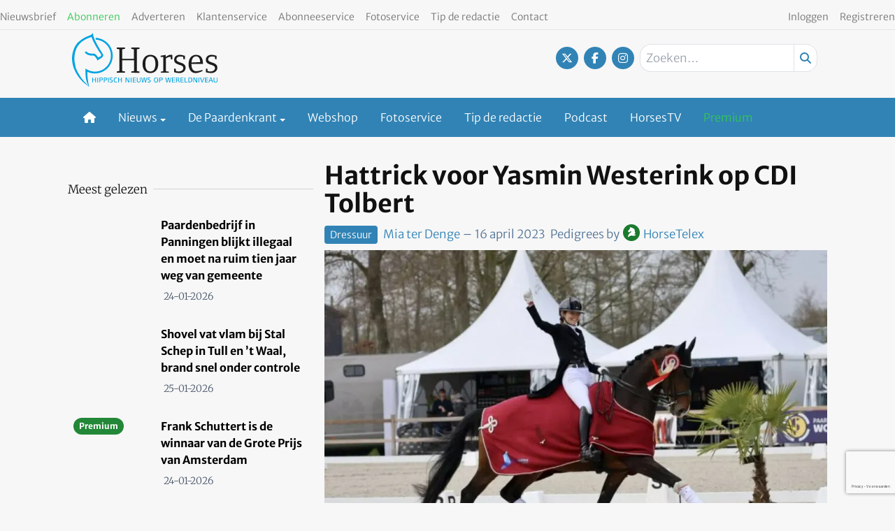

--- FILE ---
content_type: text/html; charset=UTF-8
request_url: https://www.horses.nl/dressuur/hattrick-voor-yasmin-westerink-op-cdi-tolbert/
body_size: 23382
content:
<!DOCTYPE html><html lang="nl-NL"><head><meta charset="UTF-8"><meta name="viewport" content="width=device-width, initial-scale=1, shrink-to-fit=no"> <script type="text/javascript">function emg_framework_maybe_execute(callback, ...args){
			if(typeof window[callback] == "function") {
				return window[callback](...args);
			}
			return false;
		}</script> <meta name='robots' content='index, follow, max-image-preview:large, max-snippet:-1, max-video-preview:-1' /> <script type="text/javascript">/*  */
window.koko_analytics = {"url":"https:\/\/www.horses.nl\/wp-admin\/admin-ajax.php?action=koko_analytics_collect","site_url":"https:\/\/www.horses.nl","post_id":440800,"path":"\/dressuur\/hattrick-voor-yasmin-westerink-op-cdi-tolbert\/","method":"cookie","use_cookie":true};
/*  */</script>  <script data-cfasync="false" data-pagespeed-no-defer>var gtm4wp_datalayer_name = "dataLayer";
	var dataLayer = dataLayer || [];
	const gtm4wp_use_sku_instead = 1;
	const gtm4wp_currency = 'EUR';
	const gtm4wp_product_per_impression = 10;
	const gtm4wp_clear_ecommerce = false;
	const gtm4wp_datalayer_max_timeout = 2000;

	const gtm4wp_scrollerscript_debugmode         = false;
	const gtm4wp_scrollerscript_callbacktime      = 100;
	const gtm4wp_scrollerscript_readerlocation    = 150;
	const gtm4wp_scrollerscript_contentelementid  = "content";
	const gtm4wp_scrollerscript_scannertime       = 60;</script> <title>Hattrick voor Yasmin Westerink op CDI Tolbert - Horses</title><meta name="description" content="Yasmin Westerink heeft CDI Tolbert winnend afgesloten. De amazone won de kür op muziek bij de Junioren met overmacht en stuurde Dibert L (v. Vivaldi) naar" /><link rel="canonical" href="https://www.horses.nl/dressuur/hattrick-voor-yasmin-westerink-op-cdi-tolbert/" /><meta property="og:locale" content="nl_NL" /><meta property="og:type" content="article" /><meta property="og:title" content="Hattrick voor Yasmin Westerink op CDI Tolbert" /><meta property="og:description" content="Yasmin Westerink heeft CDI Tolbert winnend afgesloten. De amazone won de kür op muziek bij de Junioren met overmacht en stuurde Dibert L (v. Vivaldi) naar" /><meta property="og:url" content="https://www.horses.nl/dressuur/hattrick-voor-yasmin-westerink-op-cdi-tolbert/" /><meta property="og:site_name" content="Horses" /><meta property="article:publisher" content="https://www.facebook.com/horsesnl" /><meta property="article:published_time" content="2023-04-16T09:10:31+00:00" /><meta property="article:modified_time" content="2023-04-16T11:24:43+00:00" /><meta property="og:image" content="https://www.horses.nl/wp-content/uploads/2023/04/a089c028-098b-4b2f-9552-a89c7c863ae3.jpeg" /><meta property="og:image:width" content="1150" /><meta property="og:image:height" content="766" /><meta property="og:image:type" content="image/jpeg" /><meta name="author" content="Mia ter Denge" /><meta name="twitter:card" content="summary_large_image" /><meta name="twitter:creator" content="@horsesnl" /><meta name="twitter:site" content="@horsesnl" /><meta name="twitter:label1" content="Geschreven door" /><meta name="twitter:data1" content="Mia ter Denge" /><meta name="twitter:label2" content="Geschatte leestijd" /><meta name="twitter:data2" content="2 minuten" /> <script type="application/ld+json" class="yoast-schema-graph">{"@context":"https://schema.org","@graph":[{"@type":"Article","@id":"https://www.horses.nl/dressuur/hattrick-voor-yasmin-westerink-op-cdi-tolbert/#article","isPartOf":{"@id":"https://www.horses.nl/dressuur/hattrick-voor-yasmin-westerink-op-cdi-tolbert/"},"author":{"name":"Mia ter Denge","@id":"https://www.horses.nl/#/schema/person/ec68638149aff57827863c4af0ed6dfb"},"headline":"Hattrick voor Yasmin Westerink op CDI Tolbert","datePublished":"2023-04-16T09:10:31+00:00","dateModified":"2023-04-16T11:24:43+00:00","mainEntityOfPage":{"@id":"https://www.horses.nl/dressuur/hattrick-voor-yasmin-westerink-op-cdi-tolbert/"},"wordCount":242,"commentCount":0,"image":{"@id":"https://www.horses.nl/dressuur/hattrick-voor-yasmin-westerink-op-cdi-tolbert/#primaryimage"},"thumbnailUrl":"https://www.horses.nl/wp-content/uploads/2023/04/a089c028-098b-4b2f-9552-a89c7c863ae3.jpeg","articleSection":["Dressuur"],"inLanguage":"nl-NL","potentialAction":[{"@type":"CommentAction","name":"Comment","target":["https://www.horses.nl/dressuur/hattrick-voor-yasmin-westerink-op-cdi-tolbert/#respond"]}]},{"@type":"WebPage","@id":"https://www.horses.nl/dressuur/hattrick-voor-yasmin-westerink-op-cdi-tolbert/","url":"https://www.horses.nl/dressuur/hattrick-voor-yasmin-westerink-op-cdi-tolbert/","name":"Hattrick voor Yasmin Westerink op CDI Tolbert - Horses","isPartOf":{"@id":"https://www.horses.nl/#website"},"primaryImageOfPage":{"@id":"https://www.horses.nl/dressuur/hattrick-voor-yasmin-westerink-op-cdi-tolbert/#primaryimage"},"image":{"@id":"https://www.horses.nl/dressuur/hattrick-voor-yasmin-westerink-op-cdi-tolbert/#primaryimage"},"thumbnailUrl":"https://www.horses.nl/wp-content/uploads/2023/04/a089c028-098b-4b2f-9552-a89c7c863ae3.jpeg","datePublished":"2023-04-16T09:10:31+00:00","dateModified":"2023-04-16T11:24:43+00:00","author":{"@id":"https://www.horses.nl/#/schema/person/ec68638149aff57827863c4af0ed6dfb"},"description":"Yasmin Westerink heeft CDI Tolbert winnend afgesloten. De amazone won de kür op muziek bij de Junioren met overmacht en stuurde Dibert L (v. Vivaldi) naar","breadcrumb":{"@id":"https://www.horses.nl/dressuur/hattrick-voor-yasmin-westerink-op-cdi-tolbert/#breadcrumb"},"inLanguage":"nl-NL","potentialAction":[{"@type":"ReadAction","target":["https://www.horses.nl/dressuur/hattrick-voor-yasmin-westerink-op-cdi-tolbert/"]}]},{"@type":"ImageObject","inLanguage":"nl-NL","@id":"https://www.horses.nl/dressuur/hattrick-voor-yasmin-westerink-op-cdi-tolbert/#primaryimage","url":"https://www.horses.nl/wp-content/uploads/2023/04/a089c028-098b-4b2f-9552-a89c7c863ae3.jpeg","contentUrl":"https://www.horses.nl/wp-content/uploads/2023/04/a089c028-098b-4b2f-9552-a89c7c863ae3.jpeg","width":1150,"height":766,"caption":"Yasmin Westerink met Dibert L. Foto: NH fotografie"},{"@type":"BreadcrumbList","@id":"https://www.horses.nl/dressuur/hattrick-voor-yasmin-westerink-op-cdi-tolbert/#breadcrumb","itemListElement":[{"@type":"ListItem","position":1,"name":"Home","item":"https://www.horses.nl/"},{"@type":"ListItem","position":2,"name":"Dressuur","item":"https://www.horses.nl/categorie/dressuur/"},{"@type":"ListItem","position":3,"name":"Hattrick voor Yasmin Westerink op CDI Tolbert"}]},{"@type":"WebSite","@id":"https://www.horses.nl/#website","url":"https://www.horses.nl/","name":"Horses","description":"Hippisch nieuws op wereldniveau","potentialAction":[{"@type":"SearchAction","target":{"@type":"EntryPoint","urlTemplate":"https://www.horses.nl/?s={search_term_string}"},"query-input":{"@type":"PropertyValueSpecification","valueRequired":true,"valueName":"search_term_string"}}],"inLanguage":"nl-NL"},{"@type":"Person","@id":"https://www.horses.nl/#/schema/person/ec68638149aff57827863c4af0ed6dfb","name":"Mia ter Denge","image":{"@type":"ImageObject","inLanguage":"nl-NL","@id":"https://www.horses.nl/#/schema/person/image/","url":"https://secure.gravatar.com/avatar/f0c6bbac4227632765edafc0ed76a6be7495592904bb1b9bdc0ff15159665a01?s=96&d=mm&r=g","contentUrl":"https://secure.gravatar.com/avatar/f0c6bbac4227632765edafc0ed76a6be7495592904bb1b9bdc0ff15159665a01?s=96&d=mm&r=g","caption":"Mia ter Denge"},"url":"https://www.horses.nl/author/mia-ter-denge/"}]}</script> <link rel="alternate" type="application/rss+xml" title="Horses &raquo; feed" href="https://www.horses.nl/feed/" /><link rel="alternate" type="application/rss+xml" title="Horses &raquo; reacties feed" href="https://www.horses.nl/comments/feed/" /><link rel="alternate" type="application/rss+xml" title="Horses &raquo; Hattrick voor Yasmin Westerink op CDI Tolbert reacties feed" href="https://www.horses.nl/dressuur/hattrick-voor-yasmin-westerink-op-cdi-tolbert/feed/" />
 <script src="https://www.googleoptimize.com/optimize.js?id=OPT-WVWM6QH"></script>  <script src="https://secure.adnxs.com/seg?add=7074002&t=1" type="text/javascript"></script>  <script async src="//pagead2.googlesyndication.com/pagead/js/adsbygoogle.js"></script> <script>(adsbygoogle = window.adsbygoogle || []).push({
google_ad_client: "ca-pub-8113017686393354", 
enable_page_level_ads: true
});</script> <meta name="facebook-domain-verification" content="bmhzpqbil4sbhuhk124qwe79eficg9" /> <script type="text/javascript" defer="defer" src="https://extend.vimeocdn.com/ga/72792221.js"></script>  <script type="text/javascript" src="https://resources.planetnine.com/scripts/horses.nl.js"></script>  <script type="text/javascript" defer="defer" src="https://extend.vimeocdn.com/ga/72792221.js"></script> <script>window.googlefc = window.googlefc || {};
window.googlefc.ccpa = window.googlefc.ccpa || {};
window.googlefc.callbackQueue = window.googlefc.callbackQueue || [];</script>  <script>const emgfFcAdvanced = true;
    const emgfFcPendingEcommerceEvents = [];

    if(emgfFcAdvanced) {
        window.dataLayer = window.dataLayer || [];
        const originalPush = window.dataLayer.push;
        window.dataLayer.push = function(obj) {
            if (obj.event && obj.ecommerce) {
                emgfFcPendingEcommerceEvents.push(obj);
                return;
            }
            return originalPush.apply(this, arguments);
        };
    }

    document.addEventListener('DOMContentLoaded', () => {
        window.consentManager.init();

        window.consentManager.onConsentUpdate((cookiesAllowed, trackingAllowed) => {
            const setConsentValues = (isGranted) => ({
                'functionality_storage': isGranted ? 'granted' : 'denied',
                'personalization_storage': isGranted ? 'granted' : 'denied',
                'analytics_storage': isGranted ? 'granted' : 'denied',
                'security_storage': isGranted ? 'granted' : 'denied',
                'ad_storage': isGranted && trackingAllowed ? 'granted' : 'denied',
                'ad_personalization': isGranted && trackingAllowed ? 'granted' : 'denied',
                'ad_user_data': isGranted && trackingAllowed ? 'granted' : 'denied',
            });

            let consent = setConsentValues(cookiesAllowed);

            if(trackingAllowed) {
                consent['analytics_storage'] = 'granted';
                consent['personalization_storage'] = 'granted';
            }

            gtag('consent', 'update', consent);

            if(emgfFcAdvanced) {
                window.dataLayer.push({ 'event': 'consent_update_complete' });

                if(emgfFcPendingEcommerceEvents.length > 0) {
                    emgfFcPendingEcommerceEvents.forEach(obj => {
                        window.dataLayer.push(obj);
                    });
                }
            }
        });

        if(emgfFcAdvanced) {
    		window.addEventListener('emgf_fc_loaded', function() {
    			window.dataLayer.push({ 'event': 'ga4_config_ready' });
    		});
        }
    })

    async function emg_framework_is_cookies_allowed() {
        var ConsentManager = window.consentManager;

        const consentStatus = ConsentManager.isConsentGiven();

        return consentStatus.cookies;
	}

	async function emg_framework_is_tracking_allowed() {
        var ConsentManager = window.consentManager;

		const consentStatus = ConsentManager.isConsentGiven();

        return consentStatus.tracking;
	}</script> <link data-optimized="2" rel="stylesheet" href="https://www.horses.nl/wp-content/litespeed/css/3b167a70795f80a0e23fff7021232600.css?ver=edfc7" /> <script type="text/javascript" src="https://www.horses.nl/wp-includes/js/jquery/jquery.min.js?ver=3.7.1" id="jquery-core-js"></script> <script type="text/javascript" id="elb-js-extra">/*  */
var elb = {"datetime_format":"human","locale":"nl_NL","interval":"60","new_post_msg":"Er is %s update.","new_posts_msg":"Er zijn %s updates.","now_more_posts":"Dat was het."};
/*  */</script> <script type="text/javascript" src="https://www.horses.nl/wp-content/plugins/hengstengids/assets/chosen/chosen.jquery.min.js?ver=1.8.7" id="chosen-js"></script> <script type="text/javascript" id="wc-add-to-cart-js-extra">/*  */
var wc_add_to_cart_params = {"ajax_url":"\/wp-admin\/admin-ajax.php","wc_ajax_url":"\/?wc-ajax=%%endpoint%%","i18n_view_cart":"Bekijk winkelwagen","cart_url":"https:\/\/www.horses.nl\/winkelwagen\/","is_cart":"","cart_redirect_after_add":"no"};
/*  */</script> <script type="text/javascript" id="woocommerce-js-extra">/*  */
var woocommerce_params = {"ajax_url":"\/wp-admin\/admin-ajax.php","wc_ajax_url":"\/?wc-ajax=%%endpoint%%","i18n_password_show":"Wachtwoord weergeven","i18n_password_hide":"Wachtwoord verbergen"};
/*  */</script> <link rel="https://api.w.org/" href="https://www.horses.nl/wp-json/" /><link rel="alternate" title="JSON" type="application/json" href="https://www.horses.nl/wp-json/wp/v2/posts/440800" /><link rel="EditURI" type="application/rsd+xml" title="RSD" href="https://www.horses.nl/xmlrpc.php?rsd" /><meta name="generator" content="WordPress 6.8.3" /><meta name="generator" content="WooCommerce 10.4.3" /><link rel='shortlink' href='https://www.horses.nl/?p=440800' /><link rel="alternate" title="oEmbed (JSON)" type="application/json+oembed" href="https://www.horses.nl/wp-json/oembed/1.0/embed?url=https%3A%2F%2Fwww.horses.nl%2Fdressuur%2Fhattrick-voor-yasmin-westerink-op-cdi-tolbert%2F" /><link rel="alternate" title="oEmbed (XML)" type="text/xml+oembed" href="https://www.horses.nl/wp-json/oembed/1.0/embed?url=https%3A%2F%2Fwww.horses.nl%2Fdressuur%2Fhattrick-voor-yasmin-westerink-op-cdi-tolbert%2F&#038;format=xml" /> <script src="https://campaign3-webpush.ternairsoftware.com/publicwebpush/TernairWebPushSDK" async=""></script> <script>window.TernairWebPush = window.TernairWebPush || [];
        TernairWebPush.push(function() {
            TernairWebPush.init({
                webPushId: "wp-8eb5b736-9c9e-482f-b816-3f1318f9aaaa",
                subscribeUrl: "https://campaign3-webhook.ternairsoftware.com//webpush/register",
                client: "eisma",
            });
        });</script> <link rel="manifest" href="/manifest.json"><script type="text/javascript">if ('serviceWorker' in navigator) {
                window.addEventListener('load', function() {
                    navigator.serviceWorker.register('https://www.horses.nl/service-worker.js').then(function(registration) {
                        console.log('ServiceWorker registration successful with scope: ', registration.scope);
                    }, function(err) {
                        console.log('ServiceWorker registration failed: ', err);
                    });
                });
            }</script> 
 <script data-cfasync="false" data-pagespeed-no-defer>var dataLayer_content = {"visitorLoginState":"logged-out","visitorType":"visitor-logged-out","visitorRegistrationDate":"","visitorUsername":"","pageTitle":"Hattrick voor Yasmin Westerink op CDI Tolbert - Horses","pagePostType":"post","pagePostType2":"single-post","pageCategory":["dressuur"],"pagePostAuthor":"Mia ter Denge","pagePostTerms":{"category":["Dressuur"],"my_horses_category":["Horsetelex"],"meta":[]},"browserName":"","browserVersion":"","browserEngineName":"","browserEngineVersion":"","osName":"","osVersion":"","deviceType":"bot","deviceManufacturer":"","deviceModel":"","customerTotalOrders":0,"customerTotalOrderValue":0,"customerFirstName":"","customerLastName":"","customerBillingFirstName":"","customerBillingLastName":"","customerBillingCompany":"","customerBillingAddress1":"","customerBillingAddress2":"","customerBillingCity":"","customerBillingState":"","customerBillingPostcode":"","customerBillingCountry":"","customerBillingEmail":"","customerBillingEmailHash":"","customerBillingPhone":"","customerShippingFirstName":"","customerShippingLastName":"","customerShippingCompany":"","customerShippingAddress1":"","customerShippingAddress2":"","customerShippingCity":"","customerShippingState":"","customerShippingPostcode":"","customerShippingCountry":"","cartContent":{"totals":{"applied_coupons":[],"discount_total":0,"subtotal":0,"total":0},"items":[]},"pageIsPremium":0,"visitorIsPremium":0};
	dataLayer.push( dataLayer_content );</script> <script data-cfasync="false" data-pagespeed-no-defer>if (typeof gtag == "undefined") {
			function gtag(){dataLayer.push(arguments);}
		}

		gtag("consent", "default", {
			"analytics_storage": "denied",
			"ad_storage": "denied",
			"ad_user_data": "denied",
			"ad_personalization": "denied",
			"functionality_storage": "denied",
			"security_storage": "denied",
			"personalization_storage": "denied",
		});</script> <script data-cfasync="false" data-pagespeed-no-defer>(function(w,d,s,l,i){w[l]=w[l]||[];w[l].push({'gtm.start':
new Date().getTime(),event:'gtm.js'});var f=d.getElementsByTagName(s)[0],
j=d.createElement(s),dl=l!='dataLayer'?'&l='+l:'';j.async=true;j.src=
'//www.googletagmanager.com/gtm.js?id='+i+dl;f.parentNode.insertBefore(j,f);
})(window,document,'script','dataLayer','GTM-KS6CJNWZ');</script>  <script>document.documentElement.className = document.documentElement.className.replace('no-js', 'js');</script> <meta name="google-site-verification" content="4-_cCMJAvEshr8KmuIryd21VyDvFJxCmFCxKJEJrMus" />
<noscript><style>.woocommerce-product-gallery{ opacity: 1 !important; }</style></noscript><link rel="icon" href="https://www.horses.nl/wp-content/smush-webp/2018/10/cropped-Horses-favicon-512x512-32x32.jpg.webp" sizes="32x32" /><link rel="icon" href="https://www.horses.nl/wp-content/smush-webp/2018/10/cropped-Horses-favicon-512x512-192x192.jpg.webp" sizes="192x192" /><link rel="apple-touch-icon" href="https://www.horses.nl/wp-content/smush-webp/2018/10/cropped-Horses-favicon-512x512-180x180.jpg.webp" /><meta name="msapplication-TileImage" content="https://www.horses.nl/wp-content/uploads/2018/10/cropped-Horses-favicon-512x512-270x270.jpg" /> <script type="text/javascript">var addToHomeConfig = {
			message: 'Installeer deze webapp op je %device: tik %icon en dan <strong>Voeg toe aan beginscherm</strong>.',
			touchIcon: true		};

		jQuery(document).ready(function() {
			if (typeof addToHome.init === "function") {
				var userAgent = navigator.userAgent || navigator.vendor || window.opera;
				if (/iPad|iPhone|iPod/.test(userAgent) && !window.MSStream) {
					addToHome.init();
				}
			}
		});</script> </head><body class="wp-singular post-template-default single single-post postid-440800 single-format-standard wp-embed-responsive wp-theme-emg-customizer wp-child-theme-emgc-horses theme-emg-customizer woocommerce-no-js group-blog" lang="nl-NL"><a href="#main" class="visually-hidden-focusable" id="skip-link">Ga naar hoofdinhoud</a><div id="wrapper"><div class="before-header"><div class="container before-header" role="complementary"><div class="emg-framework-hide-sm block-482013 block-pnvp_1_oho_top_billboard_leaderboard block-ad"><div class="Pnvp__ad" style="display: flex; justify-content: center;" data-name="OHO_desktop_ros_top_horizontal_alpha" data-device="desktop"></div></div></div></div><header id="header" class="fixed md:relative w-full floating-header"><div class="pb-1 pt-2 flex utility-container justify-between"><nav class="text-left"><nav class="inline-block"><ul class="menu utility-menu nav justify-start"><li class="menu-item menu-item-type-post_type menu-item-object-page nav-item"><a href="https://www.horses.nl/nieuwsbrief/" class="nav-link">Nieuwsbrief</a></li><li class="menu-item menu-item-type-custom menu-item-object-custom nav-item"><a target="_blank" href="https://mijn.horses.nl/abonnementen" class="nav-link"><font color ="33c751">Abonneren</font></a></li><li class="menu-item menu-item-type-custom menu-item-object-custom nav-item"><a href="https://adverterenbijeisma.nl/uitgave-cluster/paarden/" class="nav-link">Adverteren</a></li><li class="menu-item menu-item-type-custom menu-item-object-custom nav-item"><a href="/klantenservice/" class="nav-link">Klantenservice</a></li><li class="menu-item menu-item-type-post_type menu-item-object-page nav-item"><a href="https://www.horses.nl/abonneeservice/" class="nav-link">Abonneeservice</a></li><li class="menu-item menu-item-type-custom menu-item-object-custom nav-item"><a href="/fotoservice/" class="nav-link">Fotoservice</a></li><li class="menu-item menu-item-type-custom menu-item-object-custom nav-item"><a href="/cdn-cgi/l/email-protection#e68e8994958395888aa6818b878f8ac885898bd99593848c838592dbb28f96c3d4d690898994c3d4d68283c3d4d69483828785928f83" class="nav-link">Tip de redactie</a></li><li class="menu-item menu-item-type-custom menu-item-object-custom nav-item"><a href="/contact/" class="nav-link">Contact</a></li></ul></nav></nav><nav class="text-right"><nav class="inline-block"><ul class="menu utility-menu nav justify-end"><li class="hide-logged-in menu-item menu-item-type-custom menu-item-object-custom nav-item"><a href="/inloggen/" class="nav-link">Inloggen</a></li><li class="show-logged-in menu-item menu-item-type-custom menu-item-object-custom nav-item"><a href="/mijn-gegevens/" class="nav-link">Mijn account</a></li><li class="show-logged-in menu-item menu-item-type-custom menu-item-object-custom nav-item"><a href="/wp-login.php?action=logout" class="nav-link">Uitloggen</a></li><li class="menu-btn hide-logged-in menu-item menu-item-type-custom menu-item-object-custom nav-item"><a href="https://mijn.horses.nl/abonnementen" class="nav-link">Registreren</a></li></ul></nav></nav></div><div class="container pb-2"><div class="pt-1 flex justify-between"><div class="w-1/2 md:w-1/3 site-logo flex lg:block pb-2">
<a href="https://www.horses.nl/" class="flex w-full">
<svg version="1.1" class="w-44 lg:w-52" xmlns="http://www.w3.org/2000/svg" xmlns:xlink="http://www.w3.org/1999/xlink" x="0px" y="0px"
viewBox="0 0 312.9 115.7" style="enable-background:new 0 0 312.9 115.7;" xml:space="preserve">
<path style="fill:#00A3E2;" d="M50.1,106.5v-4.9h-5v4.9h-1.5V96h1.5v4.4h5V96h1.5v10.6H50.1z"/>
<path style="fill:#00A3E2;" d="M54.6,106.5V96h1.5v10.6H54.6z"/>
<path style="fill:#00A3E2;" d="M65.1,101.6c-0.8,0.6-1.5,0.7-3.4,0.7h-1.2v4.2H59V96h3.3c1-0.1,1.9,0.1,2.8,0.6
c0.8,0.6,1.2,1.5,1.2,2.5C66.4,100.1,65.9,101,65.1,101.6z M63.7,97.4c-0.6-0.2-1.3-0.2-1.9-0.2h-1.3v4h0.8c0.8,0.1,1.7,0,2.4-0.3
c0.6-0.3,1-1,0.9-1.8C64.8,98.4,64.4,97.7,63.7,97.4L63.7,97.4z"/>
<path style="fill:#00A3E2;" d="M74.4,101.6c-0.8,0.6-1.5,0.7-3.4,0.7h-1.2v4.2h-1.5V96h3.3c1-0.1,1.9,0.1,2.8,0.6
c0.8,0.6,1.2,1.5,1.2,2.5C75.6,100.1,75.2,101,74.4,101.6z M73,97.4c-0.6-0.2-1.3-0.2-1.9-0.2h-1.3v4h0.8c0.8,0.1,1.6,0,2.4-0.3
c0.6-0.3,1-1,0.9-1.8C74.1,98.4,73.7,97.7,73,97.4z"/>
<path style="fill:#00A3E2;" d="M77.5,106.5V96H79v10.6H77.5z"/>
<path style="fill:#00A3E2;" d="M84.2,106.7c-1.1,0-2.2-0.2-3.3-0.5l0.3-1.2c0.9,0.2,1.9,0.4,2.8,0.4c1.5,0,2.3-0.7,2.3-1.7
c0-0.7-0.2-1-1-1.4c-1.8-0.8-4.4-0.9-4.4-3.4c0-1.8,1.2-3,3.4-3c1,0,2,0.2,3,0.5l-0.3,1.1c-0.9-0.2-1.8-0.3-2.7-0.3
c-1.3,0-1.9,0.6-1.9,1.5s0.4,1.2,2.2,1.8c2.4,0.7,3.1,1.4,3.1,3C88,105.4,86.6,106.7,84.2,106.7z"/>
<path style="fill:#00A3E2;" d="M93.8,106.8c-2.5,0-4.1-2-4.1-5.4s1.6-5.5,4.4-5.5c1,0,2,0.2,2.9,0.5l-0.3,1.2
c-0.8-0.2-1.7-0.3-2.5-0.3c-1.7,0-2.9,1.4-2.9,4c0,2.8,1.1,4.2,2.7,4.2c1-0.1,2-0.3,2.9-0.6l0.4,1.1C96.2,106.4,95,106.7,93.8,106.8
z"/>
<path style="fill:#00A3E2;" d="M105.7,106.5v-4.9h-5.1v4.9h-1.5V96h1.5v4.4h5.1V96h1.5v10.6H105.7z"/>
<path style="fill:#00A3E2;" d="M121.3,106.5l-4.8-8.8v8.8h-1.3V96h2.1l4.8,8.8V96h1.3v10.5L121.3,106.5z"/>
<path style="fill:#00A3E2;" d="M126.3,106.5V96h1.5v10.6H126.3z"/>
<path style="fill:#00A3E2;" d="M130.7,106.5V96h6.6v1.2h-5v3.3h4.8v1.2h-4.9v3.8h5.1v1.2H130.7z"/>
<path style="fill:#00A3E2;" d="M146.5,105.8c-0.9,0.7-2,1.1-3.1,1c-1.3,0.1-2.5-0.4-3.4-1.4c-0.5-0.7-0.6-1.2-0.6-3.2V96h1.5v7.1
c0,1.6,0.9,2.4,2.7,2.4c0.9,0.1,1.8-0.3,2.3-1c0.3-0.6,0.4-1.2,0.3-1.8V96h1.3v6.3C147.4,104.4,147.3,105,146.5,105.8z"/>
<path style="fill:#00A3E2;" d="M159.1,106.5h-2l-1.8-9.1l-2,9.1h-2L148.8,96h1.7l1.9,9.1l2.1-9.1h2l1.8,9.1l2.1-9.1h1.4L159.1,106.5
z"/>
<path style="fill:#00A3E2;" d="M165.6,106.7c-1.1,0-2.2-0.2-3.3-0.5l0.4-1.2c0.9,0.2,1.9,0.4,2.8,0.4c1.5,0,2.3-0.7,2.3-1.7
c0-0.7-0.2-1-1-1.4c-1.8-0.8-4.4-0.9-4.4-3.4c0-1.8,1.2-3,3.4-3c1,0,2,0.2,3,0.5l-0.3,1.1c-0.9-0.2-1.8-0.3-2.7-0.3
c-1.3,0-1.9,0.6-1.9,1.5s0.4,1.2,2.2,1.8c2.4,0.7,3.1,1.4,3.1,3C169.4,105.4,168,106.7,165.6,106.7z"/>
<path style="fill:#00A3E2;" d="M180.8,106.8c-3,0-4.6-1.9-4.6-5.4s1.6-5.4,4.6-5.4s4.6,2,4.6,5.5S183.8,106.8,180.8,106.8z
M180.8,97.1c-2,0-3.1,1.4-3.1,4.2c0,2.1,0.5,4.2,3,4.2c2,0,3-1.3,3-4.2S182.8,97.1,180.8,97.1L180.8,97.1z"/>
<path style="fill:#00A3E2;" d="M193.9,101.6c-0.8,0.6-1.5,0.7-3.4,0.7h-1.2v4.2h-1.5V96h3.4c1-0.1,1.9,0.1,2.8,0.6
c0.8,0.6,1.2,1.5,1.2,2.5C195.1,100.1,194.7,101,193.9,101.6z M192.5,97.4c-0.6-0.2-1.3-0.2-1.9-0.2h-1.3v4h0.9
c0.8,0.1,1.7,0,2.4-0.3c0.6-0.3,1-1,0.9-1.8C193.6,98.4,193.1,97.7,192.5,97.4L192.5,97.4z"/>
<path style="fill:#00A3E2;" d="M211,106.5h-2l-1.8-9.1l-2,9.1h-2L200.7,96h1.7l1.9,9.1l2.1-9.1h2l1.9,9.1l2.1-9.1h1.4L211,106.5z"/>
<path style="fill:#00A3E2;" d="M215.2,106.5V96h6.6v1.2h-5v3.3h4.9v1.2h-4.9v3.8h5.1v1.2H215.2z"/>
<path style="fill:#00A3E2;" d="M230.1,106.5l-1-2.4c-0.4-0.9-0.8-2-1.9-2.1c-0.3,0-0.9-0.1-1.7-0.1h-0.2v4.6h-1.5V96h2.9
c1-0.1,1.9,0.1,2.8,0.5c0.8,0.5,1.3,1.4,1.2,2.3c0.1,1.2-0.7,2.4-2,2.6c0.9,0.4,1.3,1,2,2.7l1,2.4H230.1z M228.6,97.4
c-0.6-0.2-1.2-0.3-1.9-0.3h-1.3v3.6h0.5c0.8,0.1,1.5,0,2.2-0.2c0.7-0.2,1.2-0.9,1.1-1.6C229.3,98.3,229,97.8,228.6,97.4L228.6,97.4z
"/>
<path style="fill:#00A3E2;" d="M233.6,106.5V96h6.5v1.2h-5v3.3h4.9v1.2h-4.9v3.8h5.1v1.2H233.6z"/>
<path style="fill:#00A3E2;" d="M242.3,106.5V96h1.5v9.4h4.9v1.2H242.3z"/>
<path style="fill:#00A3E2;" d="M256.5,105.8c-1,0.6-1.7,0.7-3.9,0.7h-2.2V96h2.7c2,0,3,0.2,3.9,0.9c1.2,1.1,1.9,2.7,1.7,4.4
C258.9,103.1,258,104.8,256.5,105.8z M256,97.9c-0.6-0.6-1.2-0.8-3.1-0.8h-1v8.2h0.6c2,0,2.8-0.2,3.4-0.8
C257.4,102.6,257.5,99.9,256,97.9z"/>
<path style="fill:#00A3E2;" d="M267.1,106.5l-4.8-8.8v8.8H261V96h2.1l4.8,8.8V96h1.3v10.5L267.1,106.5z"/>
<path style="fill:#00A3E2;" d="M272.1,106.5V96h1.5v10.6H272.1z"/>
<path style="fill:#00A3E2;" d="M280.9,106.5h-1.7L275.2,96h1.8l3.1,9.1l3.1-9.1h1.5L280.9,106.5z"/>
<path style="fill:#00A3E2;" d="M286.3,106.5V96h6.6v1.2h-5v3.3h4.9v1.2h-4.9v3.8h5.1v1.2H286.3z"/>
<path style="fill:#00A3E2;" d="M302,106.5l-1-2.8h-4.8l-1,2.8h-1.5l4.1-10.6h1.7l4.2,10.6H302z M298.5,97.4l-1.9,5.2h3.9L298.5,97.4
z"/>
<path style="fill:#00A3E2;" d="M312,105.8c-0.9,0.7-2,1.1-3.2,1c-1.3,0.1-2.5-0.4-3.4-1.4c-0.5-0.7-0.6-1.2-0.6-3.2V96h1.5v7.1
c0,1.6,0.9,2.4,2.7,2.4c0.9,0.1,1.8-0.3,2.3-1c0.2-0.6,0.4-1.2,0.3-1.8V96h1.3v6.3C312.9,104.4,312.8,105,312,105.8z"/>
<path style="fill:#00A3E2;" d="M50.4,10.7c0.1,0.2,0.1,0.5,0.2,0.7v0.2c0.3,0.9,0.6,2,1.1,3.1C70.6,16,84.9,32.4,83.6,51.4
S65.9,84.6,47,83.3c-6.5-0.4-12.7-2.7-18-6.6c-0.1,1.6-0.1,3.2-0.1,4.8c0,10.4,0.3,22.2,6.7,32.1c0.1,0.2,0.2,0.3,0.2,0.5
c-0.8-0.7-1.7-1.4-1.7-1.4C22.9,102.6,14,90,8.3,76c-0.6-2-1-4-1.3-6.1v-0.2c-4.3-14.6-1.2-31,5-40.7c6.6-10.2,17.5-16.4,29.9-20.1
c0.5,0,0.5,0.6,0.5,1.1v0.2c3.8,10,9.7,20.2,15.5,29.5c1.4,2.2,5.1,6.1,5,8.2c-0.1,2.9-4.9,3.6-6.4,5.2c-2.8-2.9-4.8-7.6-9.6-8.4
c-1.5-0.1-3-0.1-4.6,0c-5.1-0.2-9.3-1.6-11.7-4.8c-1.2,0.5-2,1.5-3.4,1.8c2.8,4.4,7.6,6.6,13.7,7.1c1.4,0.1,3.1-0.2,4.6,0
c5,0.6,7.3,7.4,9.6,11c3.6-4.2,10.4-5.1,12.1-11.2v-1.1c0-0.1-4.6-8-4.6-8c-1.7-1.6-13.7-22.4-16.4-31.7c0-0.1-0.1-0.3-0.1-0.4
c-0.7-1.7-0.8-3.8-1-6V1.1c0-0.4-0.1-0.8-0.2-1.1C42.6,4,39.4,5.4,34.5,7c-4.3,1.6-8.5,3.6-12.3,6.2c-1.6,1-10.3,8.1-10.3,8.1
L8,26.9l-3,5.2c-6.6,15.8-6.5,28.6-0.8,45.1h0.2c5.4,13.9,14.8,25.9,26.9,34.6c0-0.1,0.5-0.3,0.5-0.3l3.7,2.9l0.4,0.2l0.2,0.2v-0.4
v-0.6l-0.3-2.9l0.1,0.5c-2.1-9.1-3-18.3-2.8-27.6c19.2,8.9,42,0.6,50.9-18.6s0.6-42-18.6-50.9C60.6,12.1,55.5,10.9,50.4,10.7
L50.4,10.7z"/>
<path style="fill:#00A3E2;" d="M36,113.8v0.6v0.4l-0.2-0.2l-0.4-0.2l-3.7-2.9c0,0-0.4,0.2-0.5,0.3l0,0c0,0.1,5.1,3.9,5.1,3.9
c0.2,0.1,0.4,0.1,0.6-0.1c0,0,0-0.1,0.1-0.1c0-0.1,0-0.1-0.1-0.2c0-0.1,0-0.1-0.1-0.2c-0.3-0.9-0.8-2.9-1-3.8l-0.1-0.5L36,113.8z"/>
<path style="fill:#1D1D1B;" d="M127.6,85.8v-2.7l5.8-1V59h-25.3v23.1l5.8,1v2.7H96.1v-2.7l5.8-1V35.4l-5.8-1v-2.7h17.7v2.7l-5.8,1
v20.4h25.3V35.4l-5.8-1v-2.7h17.7v2.7l-5.8,1v46.8l5.8,1v2.7L127.6,85.8z"/>
<path style="fill:#1D1D1B;" d="M168.6,86.5c-10.5,0-16.9-7.3-16.9-19.6c0-12.1,6.6-19.7,16.9-19.7c10.5,0,16.9,7.3,16.9,19.6
C185.5,78.9,178.9,86.5,168.6,86.5z M168.6,50.8c-7,0-10.8,5-10.8,16.1c0,11.3,3.7,16.1,10.8,16.1s10.8-5,10.8-16.1
C179.4,55.5,175.6,50.8,168.6,50.8L168.6,50.8z"/>
<path style="fill:#1D1D1B;" d="M212.8,57.2l-0.7-5.6c-4.1,0-7.1,1.5-10.2,3.5v27.5l6.3,1v2.2h-17.2v-2.2l5.2-1V51.7h-5.5v-2.4
l10.7-1.9l0.2,4.6c3.7-2.8,6.8-4.8,10.5-4.8c1.2-0.1,2.5,0.1,3.7,0.4v9.6L212.8,57.2z"/>
<path style="fill:#1D1D1B;" d="M231.3,86.5c-3.9,0-7.7-0.6-11.5-1.8v-7.8h3.1l0.8,5.5c2,0.4,4,0.6,6,0.6c5.6,0,9.7-3,9.7-6.9
c0-5-4.2-5.9-9.3-7.6c-5.5-1.9-10.4-4-10.4-10.3c0-6.6,4.8-11,12.5-11c3.7,0.1,7.3,0.9,10.6,2.3v7.3h-3.1l-0.7-5.2
c-2.1-0.5-4.3-0.8-6.5-0.7c-4.4,0-7.9,2.2-7.9,6.3c0,8.4,19.8,4.7,19.8,17.6C244.6,81.9,238.6,86.5,231.3,86.5z"/>
<path style="fill:#1D1D1B;" d="M257,66.8v1.4c0,9.1,3.9,14.3,10,14.3c3.6,0,6.9-0.6,13.2-2.8l0.7,2.4c-7.9,3.6-11.6,4.4-15.4,4.4
c-9,0-14.7-7.9-14.7-19c0-13.6,7.3-20.2,16-20.2c9.6,0,14.8,6.4,14.8,17.6v2L257,66.8z M267.3,50.5c-5.5,0-9.6,3.6-10.2,13.3
l18.7-0.9C275.8,56.5,273,50.5,267.3,50.5L267.3,50.5z"/>
<path style="fill:#1D1D1B;" d="M299.5,86.5c-3.9,0-7.7-0.6-11.5-1.8v-7.8h3.1l0.8,5.5c2,0.4,4,0.6,6,0.6c5.6,0,9.7-3,9.7-6.9
c0-5-4.2-5.9-9.3-7.6c-5.5-1.9-10.4-4-10.4-10.3c0-6.6,4.8-11,12.5-11c3.7,0.1,7.3,0.9,10.6,2.3v7.3H308l-0.7-5.2
c-2.1-0.5-4.3-0.8-6.5-0.7c-4.4,0-7.9,2.2-7.9,6.3c0,8.4,19.8,4.7,19.8,17.6C312.8,81.9,306.7,86.5,299.5,86.5z"/>
</svg>  </a></div><div class="w-1/2 md:w-2/3"><div class="flex justify-end md:mt-2 flex-col"><div class="flex flex-row justify-end"><div class="togglers togglers-div">
<button class="search-toggler toggler mr-1" type="button" data-toggle="collapse" aria-expanded="false" aria-controls="navSearchMd" data-target=".header-search" data-focus="[name='s']" aria-label="Toggle search">
<i class="fa fa-search text-xl" aria-hidden="true"></i>
</button><div class="flex md:hidden">
<button class="navbar-toggler toggler" type="button" data-toggle="collapse" data-target=".mainnav" aria-controls="navbar" aria-expanded="false" aria-label="Navigatie in- of uitklappen">
<i class="fa fa-bars" aria-hidden="true"></i>
</button></div></div></div><div class="flex flex-col md:flex-row md:justify-end md:mt-2"><div class="hidden md:flex items-center lg:my-1"><nav class="social-menu-container" role="navigation" aria-label="Social media menu"><ul class="menu social-menu nav flex-nowrap justify-end" role="list" aria-label="Social media links"><li id="menu-item-460272" class="link twt menu-item menu-item-type-custom menu-item-object-custom menu-item-460272"><a aria-label="Twitter" target="_blank" href="https://twitter.com/horsesnl"><i class="fa fa-brands fa-x-twitter" aria-hidden="true"></i><span class="sr-only">Twitter</span></a></li><li id="menu-item-48892" class="link fbk menu-item menu-item-type-custom menu-item-object-custom menu-item-48892"><a aria-label="Facebook" target="_blank" href="https://www.facebook.com/horsesnl"><i class="fa fa-brands fa-facebook-f" aria-hidden="true"></i><span class="sr-only">Facebook</span></a></li><li id="menu-item-390755" class="link ist menu-item menu-item-type-custom menu-item-object-custom menu-item-390755"><a aria-label="Instagram" target="_blank" href="https://www.instagram.com/horsesnl_official/?hl=nl"><i class="fa fa-brands fa-instagram" aria-hidden="true"></i><span class="sr-only">Instagram</span></a></li></ul></nav></div><div class="flex flex-row justify-end"><div class="hidden md:flex header-search md:mr-2"><form method="get" class="flex" action="https://www.horses.nl" role="search">
<input
name="s"
class="header-search-input"
required
type="text"
value=""
placeholder="Zoeken…"
aria-label="Zoek"
>
<input type="hidden" name="orderby" value="relevance"><div class="flex">
<button class="hidden md:block header-search-submit" name="submit" type="submit">
<i class="fa fa-search"></i>
<span class="sr-only">Zoeken</span>
</button></div></form></div></div></div></div></div></div><div class="md:hidden"><div class="collapse header-search mobile-search"><form method="get" class="input-group" action="https://www.horses.nl" role="search">
<input class="form-control-sm form-control" name="s" required type="text" value="" placeholder="Zoeken…"><div class="input-group-append">
<button class="btn btn-sm btn-primary" name="submit" type="submit"><i class="fa fa-search"></i></button></div></form></div></div></div><div id="navbar" class="mainnav !relative left-0 w-full collapse md:block"><nav class="block md:flex container"><div class="hidden md:flex primary-menu"><ul id="menu-hoofdmenu" class="flex-col md:flex md:flex-row md:flex-wrap relative mb-0 h-full"><li id="menu-item-181813" class="menu-item menu-item-type-custom menu-item-object-custom menu-item-home menu-item-181813 py-2 px-3 h-full md:h-auto group"><a href="https://www.horses.nl"><i class="fa fa-home"></i></a></li><li id="menu-item-389252" class="menu-item menu-item-type-custom menu-item-object-custom menu-item-has-children menu-item-389252 py-2 px-3 h-full md:h-auto group has-dropdown"><a href="#">Nieuws</a><ul class="sub-menu submenu hidden group-focus:flex group-hover:flex"><li id="menu-item-300538" class="menu-item menu-item-type-taxonomy menu-item-object-category current-post-ancestor current-menu-parent current-post-parent menu-item-has-children menu-item-300538 first-list-item-class"><a href="https://www.horses.nl/categorie/dressuur/">Dressuur</a><ul class="sub-menu mt-2"><li id="menu-item-300540" class="menu-item menu-item-type-taxonomy menu-item-object-category menu-item-300540 second-list-item-class"><a href="https://www.horses.nl/categorie/dressuur/dressuur-nationaal/">Dressuur nationaal</a></li><li id="menu-item-300539" class="menu-item menu-item-type-taxonomy menu-item-object-category menu-item-300539 second-list-item-class"><a href="https://www.horses.nl/categorie/dressuur/dressuur-internationaal/">Dressuur internationaal</a></li><li id="menu-item-300579" class="menu-item menu-item-type-taxonomy menu-item-object-category menu-item-300579 second-list-item-class"><a href="https://www.horses.nl/categorie/dressuur/fei-nations-cup-dressuur/">FEI Nations Cup dressuur</a></li><li id="menu-item-300580" class="menu-item menu-item-type-taxonomy menu-item-object-category menu-item-300580 second-list-item-class"><a href="https://www.horses.nl/categorie/dressuur/fei-wereldbeker-dressuur/">FEI Wereldbeker dressuur</a></li><li id="menu-item-300541" class="menu-item menu-item-type-taxonomy menu-item-object-category menu-item-300541 second-list-item-class"><a href="https://www.horses.nl/categorie/dressuur/subtop/">Subtop</a></li></ul></li><li id="menu-item-300581" class="menu-item menu-item-type-taxonomy menu-item-object-category menu-item-has-children menu-item-300581 first-list-item-class"><a href="https://www.horses.nl/categorie/springen/">Springen</a><ul class="sub-menu mt-2"><li id="menu-item-300584" class="menu-item menu-item-type-taxonomy menu-item-object-category menu-item-300584 second-list-item-class"><a href="https://www.horses.nl/categorie/springen/grote-prijs/">Grote prijs</a></li><li id="menu-item-300585" class="menu-item menu-item-type-taxonomy menu-item-object-category menu-item-300585 second-list-item-class"><a href="https://www.horses.nl/categorie/springen/fei-nations-cup-springen/">FEI Nations Cup springen</a></li><li id="menu-item-300586" class="menu-item menu-item-type-taxonomy menu-item-object-category menu-item-300586 second-list-item-class"><a href="https://www.horses.nl/categorie/springen/fei-wereldbeker-springen/">FEI Wereldbeker springen</a></li><li id="menu-item-300583" class="menu-item menu-item-type-taxonomy menu-item-object-category menu-item-300583 second-list-item-class"><a href="https://www.horses.nl/categorie/springen/springen-nationaal/">Springen nationaal</a></li><li id="menu-item-300582" class="menu-item menu-item-type-taxonomy menu-item-object-category menu-item-300582 second-list-item-class"><a href="https://www.horses.nl/categorie/springen/springen-internationaal/">Springen internationaal</a></li></ul></li><li id="menu-item-300530" class="menu-item menu-item-type-taxonomy menu-item-object-category menu-item-has-children menu-item-300530 first-list-item-class"><a href="https://www.horses.nl/categorie/fokkerij/">Fokkerij</a><ul class="sub-menu mt-2"><li id="menu-item-300599" class="menu-item menu-item-type-taxonomy menu-item-object-category menu-item-300599 second-list-item-class"><a href="https://www.horses.nl/categorie/fokkerij/centrale-keuring/">Centrale Keuring</a></li><li id="menu-item-300600" class="menu-item menu-item-type-taxonomy menu-item-object-category menu-item-300600 second-list-item-class"><a href="https://www.horses.nl/categorie/fokkerij/hengstenkeuring/">Hengstenkeuring</a></li><li id="menu-item-300595" class="menu-item menu-item-type-taxonomy menu-item-object-category menu-item-300595 second-list-item-class"><a href="https://www.horses.nl/categorie/fokkerij/kwpn/">KWPN</a></li><li id="menu-item-300596" class="menu-item menu-item-type-taxonomy menu-item-object-category menu-item-300596 second-list-item-class"><a href="https://www.horses.nl/categorie/fokkerij/kwpn-hengstenkeuring/">KWPN Hengstenkeuring</a></li><li id="menu-item-300597" class="menu-item menu-item-type-taxonomy menu-item-object-category menu-item-300597 second-list-item-class"><a href="https://www.horses.nl/categorie/fokkerij/kwpn-verrichtingsonderzoek/">KWPN Verrichtingsonderzoek</a></li><li id="menu-item-300601" class="menu-item menu-item-type-taxonomy menu-item-object-category menu-item-300601 second-list-item-class"><a href="https://www.horses.nl/categorie/fokkerij/stamboekkeuring/">Stamboekkeuring</a></li><li id="menu-item-360671" class="menu-item menu-item-type-custom menu-item-object-custom menu-item-360671 second-list-item-class"><a href="/hengstenvideotheek/">Hengstenvideotheek</a></li></ul></li><li id="menu-item-300590" class="menu-item menu-item-type-taxonomy menu-item-object-category menu-item-has-children menu-item-300590 first-list-item-class"><a href="https://www.horses.nl/categorie/overige-disciplines/">Overige disciplines</a><ul class="sub-menu mt-2"><li id="menu-item-300588" class="menu-item menu-item-type-taxonomy menu-item-object-category menu-item-300588 second-list-item-class"><a href="https://www.horses.nl/categorie/overige-disciplines/drafsport-en-rensport/">Drafsport en Rensport</a></li><li id="menu-item-300589" class="menu-item menu-item-type-taxonomy menu-item-object-category menu-item-300589 second-list-item-class"><a href="https://www.horses.nl/categorie/overige-disciplines/endurance/">Endurance</a></li><li id="menu-item-300587" class="menu-item menu-item-type-taxonomy menu-item-object-category menu-item-300587 second-list-item-class"><a href="https://www.horses.nl/categorie/overige-disciplines/eventing/">Eventing</a></li><li id="menu-item-300594" class="menu-item menu-item-type-taxonomy menu-item-object-category menu-item-300594 second-list-item-class"><a href="https://www.horses.nl/categorie/overige-disciplines/mennen/">Mennen</a></li><li id="menu-item-300593" class="menu-item menu-item-type-taxonomy menu-item-object-category menu-item-300593 second-list-item-class"><a href="https://www.horses.nl/categorie/overige-disciplines/tuigpaarden/">Tuigpaarden</a></li><li id="menu-item-300591" class="menu-item menu-item-type-taxonomy menu-item-object-category menu-item-300591 second-list-item-class"><a href="https://www.horses.nl/categorie/overige-disciplines/voltige/">Voltige</a></li><li id="menu-item-300592" class="menu-item menu-item-type-taxonomy menu-item-object-category menu-item-300592 second-list-item-class"><a href="https://www.horses.nl/categorie/overige-disciplines/western/">Western</a></li></ul></li><li id="menu-item-300602" class="menu-item menu-item-type-taxonomy menu-item-object-category menu-item-has-children menu-item-300602 first-list-item-class"><a href="https://www.horses.nl/categorie/evenementen/">Evenementen</a><ul class="sub-menu mt-2"><li id="menu-item-480954" class="menu-item menu-item-type-custom menu-item-object-custom menu-item-480954 second-list-item-class"><a href="https://www.horses.nl/categorie/evenementen/olympische-spelen/">Olympische Spelen</a></li><li id="menu-item-300603" class="menu-item menu-item-type-taxonomy menu-item-object-category menu-item-300603 second-list-item-class"><a href="https://www.horses.nl/categorie/evenementen/wereldkampioenschappen/">Wereldkampioenschappen</a></li><li id="menu-item-328189" class="menu-item menu-item-type-taxonomy menu-item-object-category menu-item-328189 second-list-item-class"><a href="https://www.horses.nl/categorie/dressuur/wk-jonge-dressuurpaarden/">WK Jonge Dressuurpaarden</a></li><li id="menu-item-329197" class="menu-item menu-item-type-taxonomy menu-item-object-category menu-item-329197 second-list-item-class"><a href="https://www.horses.nl/categorie/evenementen/outdoor-gelderland/">Outdoor Gelderland</a></li><li id="menu-item-330997" class="menu-item menu-item-type-taxonomy menu-item-object-category menu-item-330997 second-list-item-class"><a href="https://www.horses.nl/categorie/evenementen/europese-kampioenschappen/ek-rotterdam-2019-europese-kampioenschappen/">EK Rotterdam 2019</a></li></ul></li><li id="menu-item-300533" class="menu-item menu-item-type-taxonomy menu-item-object-category menu-item-has-children menu-item-300533 first-list-item-class"><a href="https://www.horses.nl/categorie/opinie/">Opinie</a><ul class="sub-menu mt-2"><li id="menu-item-300536" class="menu-item menu-item-type-taxonomy menu-item-object-category menu-item-300536 second-list-item-class"><a href="https://www.horses.nl/categorie/opinie/blog/">Blog</a></li><li id="menu-item-300535" class="menu-item menu-item-type-taxonomy menu-item-object-category menu-item-300535 second-list-item-class"><a href="https://www.horses.nl/categorie/opinie/column/">Column</a></li><li id="menu-item-411698" class="menu-item menu-item-type-taxonomy menu-item-object-category menu-item-411698 second-list-item-class"><a href="https://www.horses.nl/categorie/opinie/dit-moet-anders/">Dit moet anders!</a></li><li id="menu-item-300534" class="menu-item menu-item-type-taxonomy menu-item-object-category menu-item-300534 second-list-item-class"><a href="https://www.horses.nl/categorie/opinie/laat-je-horen/">Laat je horen</a></li><li id="menu-item-300537" class="menu-item menu-item-type-taxonomy menu-item-object-category menu-item-300537 second-list-item-class"><a href="https://www.horses.nl/categorie/opinie/">Opinie</a></li></ul></li><li id="menu-item-395051" class="menu-item menu-item-type-taxonomy menu-item-object-category menu-item-has-children menu-item-395051 first-list-item-class"><a href="https://www.horses.nl/categorie/voer/">Voer</a><ul class="sub-menu mt-2"><li id="menu-item-395056" class="menu-item menu-item-type-taxonomy menu-item-object-category menu-item-395056 second-list-item-class"><a href="https://www.horses.nl/categorie/voer/gezondheid/">Gezondheid</a></li><li id="menu-item-395057" class="menu-item menu-item-type-taxonomy menu-item-object-category menu-item-395057 second-list-item-class"><a href="https://www.horses.nl/categorie/voer/krachtvoer/">Krachtvoer</a></li><li id="menu-item-395054" class="menu-item menu-item-type-taxonomy menu-item-object-category menu-item-395054 second-list-item-class"><a href="https://www.horses.nl/categorie/voer/management/">Management</a></li><li id="menu-item-395052" class="menu-item menu-item-type-taxonomy menu-item-object-category menu-item-395052 second-list-item-class"><a href="https://www.horses.nl/categorie/voer/ruwvoer/">Ruwvoer</a></li><li id="menu-item-395053" class="menu-item menu-item-type-taxonomy menu-item-object-category menu-item-395053 second-list-item-class"><a href="https://www.horses.nl/categorie/voer/supplementen-extras/">Supplementen &amp; Extra&#8217;s</a></li><li id="menu-item-395055" class="menu-item menu-item-type-taxonomy menu-item-object-category menu-item-395055 second-list-item-class"><a href="https://www.horses.nl/categorie/voer/weide/">Weide</a></li></ul></li><li id="menu-item-300810" class="menu-item menu-item-type-custom menu-item-object-custom menu-item-has-children menu-item-300810 first-list-item-class"><a href="#">Overig nieuws</a><ul class="sub-menu mt-2"><li id="menu-item-302087" class="menu-item menu-item-type-taxonomy menu-item-object-category menu-item-302087 second-list-item-class"><a href="https://www.horses.nl/categorie/nieuws-van/nieuws-van-onze-partners/">Nieuws van onze partners</a></li><li id="menu-item-431754" class="menu-item menu-item-type-taxonomy menu-item-object-category menu-item-431754 second-list-item-class"><a href="https://www.horses.nl/categorie/overig-nieuws/ondernemerszaken-by-fnrs/">Ondernemerszaken by FNRS</a></li><li id="menu-item-412704" class="menu-item menu-item-type-custom menu-item-object-custom menu-item-412704 second-list-item-class"><a href="https://www.horses.nl/horses-nl-webinars/">Webinars</a></li></ul></li><li id="menu-item-445099" class="menu-item menu-item-type-custom menu-item-object-custom menu-item-445099 first-list-item-class"><a href="https://www.horses.nl/evenementen/nederlandse-deelname-en-uitslagen/">Nederlandse deelname</a></li></ul></li><li id="menu-item-389367" class="menu-item menu-item-type-custom menu-item-object-custom menu-item-has-children menu-item-389367 py-2 px-3 h-full md:h-auto group has-dropdown"><a href="https://www.horses.nl/paardenkrant-archief/">De Paardenkrant</a><ul class="sub-menu submenu hidden group-focus:flex group-hover:flex"><li id="menu-item-506311" class="menu-item menu-item-type-custom menu-item-object-custom menu-item-506311 first-list-item-class"><a href="https://www.horses.nl/paardenkrant-archief/">Archief</a></li><li id="menu-item-459029" class="menu-item menu-item-type-custom menu-item-object-custom menu-item-459029 first-list-item-class"><a href="https://www.horses.nl/shop/">Losse edities</a></li></ul></li><li id="menu-item-377358" class="menu-item menu-item-type-post_type menu-item-object-page menu-item-377358 py-2 px-3 h-full md:h-auto group"><a href="https://www.horses.nl/shop/">Webshop</a></li><li id="menu-item-389275" class="menu-item menu-item-type-post_type menu-item-object-page menu-item-389275 py-2 px-3 h-full md:h-auto group"><a href="https://www.horses.nl/fotoservice/">Fotoservice</a></li><li id="menu-item-389276" class="menu-item menu-item-type-custom menu-item-object-custom menu-item-389276 py-2 px-3 h-full md:h-auto group"><a href="/cdn-cgi/l/email-protection#b8d0d7cacbddcbd6d4f8dfd5d9d1d496dbd7d587cbcddad2dddbcc85ecd1c89d8a88ced7d7ca9d8a88dcdd9d8a88cadddcd9dbccd1dd">Tip de redactie</a></li><li id="menu-item-473706" class="menu-item menu-item-type-taxonomy menu-item-object-category menu-item-473706 py-2 px-3 h-full md:h-auto group"><a href="https://www.horses.nl/categorie/horses-podcast/">Podcast</a></li><li id="menu-item-393828" class="menu-item menu-item-type-post_type menu-item-object-page menu-item-393828 py-2 px-3 h-full md:h-auto group"><a href="https://www.horses.nl/horses-tv/">HorsesTV</a></li><li id="menu-item-300522" class="menu-item menu-item-type-custom menu-item-object-custom menu-item-300522 py-2 px-3 h-full md:h-auto group"><a href="/premium/"><font color ="33c751">Premium</font></a></li></ul></div><div class="md:hidden mobile-menu w-full px-2"><div class="menu-hoofdmenu-container"><ul class="mobile-menu-primary flex-col md:flex md:flex-row relative mb-0 h-full"><li class="menu-item menu-item-type-custom menu-item-object-custom menu-item-home nav-item menu-item-181813"><a href="https://www.horses.nl" class="nav-link"><i class="fa fa-home"></i></a></li><li class="menu-item menu-item-type-custom menu-item-object-custom menu-item-has-children nav-item menu-item-389252 dropdown"><div class="nav-item-container d-flex align-items-center"><a title="Nieuws" href="#" class="nav-link">Nieuws</a><button class="dropdown-toggle-btn nav-link border-0 bg-transparent p-1 ms-1" type="button" aria-expanded="false"><span class="caret"></span></button></div><ul class=" dropdown-menu" role="list"><li class="menu-item menu-item-type-taxonomy menu-item-object-category current-post-ancestor current-menu-parent current-post-parent menu-item-has-children nav-item menu-item-300538 dropdown"><div class="dropdown-item-container d-flex align-items-center justify-content-between"><a title="Dressuur" href="https://www.horses.nl/categorie/dressuur/" class="nav-link dropdown-item">Dressuur</a><button class="dropdown-toggle-btn dropdown-item border-0 bg-transparent p-1" type="button" aria-expanded="false"><span class="caret"></span></button></div><ul class=" dropdown-menu" role="menu"><li class="menu-item menu-item-type-taxonomy menu-item-object-category nav-item menu-item-300540"><a title="Dressuur nationaal" href="https://www.horses.nl/categorie/dressuur/dressuur-nationaal/" class="nav-link">Dressuur nationaal</a></li><li class="menu-item menu-item-type-taxonomy menu-item-object-category nav-item menu-item-300539"><a title="Dressuur internationaal" href="https://www.horses.nl/categorie/dressuur/dressuur-internationaal/" class="nav-link">Dressuur internationaal</a></li><li class="menu-item menu-item-type-taxonomy menu-item-object-category nav-item menu-item-300579"><a title="FEI Nations Cup dressuur" href="https://www.horses.nl/categorie/dressuur/fei-nations-cup-dressuur/" class="nav-link">FEI Nations Cup dressuur</a></li><li class="menu-item menu-item-type-taxonomy menu-item-object-category nav-item menu-item-300580"><a title="FEI Wereldbeker dressuur" href="https://www.horses.nl/categorie/dressuur/fei-wereldbeker-dressuur/" class="nav-link">FEI Wereldbeker dressuur</a></li><li class="menu-item menu-item-type-taxonomy menu-item-object-category nav-item menu-item-300541"><a title="Subtop" href="https://www.horses.nl/categorie/dressuur/subtop/" class="nav-link">Subtop</a></li></ul></li><li class="menu-item menu-item-type-taxonomy menu-item-object-category menu-item-has-children nav-item menu-item-300581 dropdown"><div class="dropdown-item-container d-flex align-items-center justify-content-between"><a title="Springen" href="https://www.horses.nl/categorie/springen/" class="nav-link dropdown-item">Springen</a><button class="dropdown-toggle-btn dropdown-item border-0 bg-transparent p-1" type="button" aria-expanded="false"><span class="caret"></span></button></div><ul class=" dropdown-menu" role="menu"><li class="menu-item menu-item-type-taxonomy menu-item-object-category nav-item menu-item-300584"><a title="Grote prijs" href="https://www.horses.nl/categorie/springen/grote-prijs/" class="nav-link">Grote prijs</a></li><li class="menu-item menu-item-type-taxonomy menu-item-object-category nav-item menu-item-300585"><a title="FEI Nations Cup springen" href="https://www.horses.nl/categorie/springen/fei-nations-cup-springen/" class="nav-link">FEI Nations Cup springen</a></li><li class="menu-item menu-item-type-taxonomy menu-item-object-category nav-item menu-item-300586"><a title="FEI Wereldbeker springen" href="https://www.horses.nl/categorie/springen/fei-wereldbeker-springen/" class="nav-link">FEI Wereldbeker springen</a></li><li class="menu-item menu-item-type-taxonomy menu-item-object-category nav-item menu-item-300583"><a title="Springen nationaal" href="https://www.horses.nl/categorie/springen/springen-nationaal/" class="nav-link">Springen nationaal</a></li><li class="menu-item menu-item-type-taxonomy menu-item-object-category nav-item menu-item-300582"><a title="Springen internationaal" href="https://www.horses.nl/categorie/springen/springen-internationaal/" class="nav-link">Springen internationaal</a></li></ul></li><li class="menu-item menu-item-type-taxonomy menu-item-object-category menu-item-has-children nav-item menu-item-300530 dropdown"><div class="dropdown-item-container d-flex align-items-center justify-content-between"><a title="Fokkerij" href="https://www.horses.nl/categorie/fokkerij/" class="nav-link dropdown-item">Fokkerij</a><button class="dropdown-toggle-btn dropdown-item border-0 bg-transparent p-1" type="button" aria-expanded="false"><span class="caret"></span></button></div><ul class=" dropdown-menu" role="menu"><li class="menu-item menu-item-type-taxonomy menu-item-object-category nav-item menu-item-300599"><a title="Centrale Keuring" href="https://www.horses.nl/categorie/fokkerij/centrale-keuring/" class="nav-link">Centrale Keuring</a></li><li class="menu-item menu-item-type-taxonomy menu-item-object-category nav-item menu-item-300600"><a title="Hengstenkeuring" href="https://www.horses.nl/categorie/fokkerij/hengstenkeuring/" class="nav-link">Hengstenkeuring</a></li><li class="menu-item menu-item-type-taxonomy menu-item-object-category nav-item menu-item-300595"><a title="KWPN" href="https://www.horses.nl/categorie/fokkerij/kwpn/" class="nav-link">KWPN</a></li><li class="menu-item menu-item-type-taxonomy menu-item-object-category nav-item menu-item-300596"><a title="KWPN Hengstenkeuring" href="https://www.horses.nl/categorie/fokkerij/kwpn-hengstenkeuring/" class="nav-link">KWPN Hengstenkeuring</a></li><li class="menu-item menu-item-type-taxonomy menu-item-object-category nav-item menu-item-300597"><a title="KWPN Verrichtingsonderzoek" href="https://www.horses.nl/categorie/fokkerij/kwpn-verrichtingsonderzoek/" class="nav-link">KWPN Verrichtingsonderzoek</a></li><li class="menu-item menu-item-type-taxonomy menu-item-object-category nav-item menu-item-300601"><a title="Stamboekkeuring" href="https://www.horses.nl/categorie/fokkerij/stamboekkeuring/" class="nav-link">Stamboekkeuring</a></li><li class="menu-item menu-item-type-custom menu-item-object-custom nav-item menu-item-360671"><a title="Hengstenvideotheek" href="/hengstenvideotheek/" class="nav-link">Hengstenvideotheek</a></li></ul></li><li class="menu-item menu-item-type-taxonomy menu-item-object-category menu-item-has-children nav-item menu-item-300590 dropdown"><div class="dropdown-item-container d-flex align-items-center justify-content-between"><a title="Overige disciplines" href="https://www.horses.nl/categorie/overige-disciplines/" class="nav-link dropdown-item">Overige disciplines</a><button class="dropdown-toggle-btn dropdown-item border-0 bg-transparent p-1" type="button" aria-expanded="false"><span class="caret"></span></button></div><ul class=" dropdown-menu" role="menu"><li class="menu-item menu-item-type-taxonomy menu-item-object-category nav-item menu-item-300588"><a title="Drafsport en Rensport" href="https://www.horses.nl/categorie/overige-disciplines/drafsport-en-rensport/" class="nav-link">Drafsport en Rensport</a></li><li class="menu-item menu-item-type-taxonomy menu-item-object-category nav-item menu-item-300589"><a title="Endurance" href="https://www.horses.nl/categorie/overige-disciplines/endurance/" class="nav-link">Endurance</a></li><li class="menu-item menu-item-type-taxonomy menu-item-object-category nav-item menu-item-300587"><a title="Eventing" href="https://www.horses.nl/categorie/overige-disciplines/eventing/" class="nav-link">Eventing</a></li><li class="menu-item menu-item-type-taxonomy menu-item-object-category nav-item menu-item-300594"><a title="Mennen" href="https://www.horses.nl/categorie/overige-disciplines/mennen/" class="nav-link">Mennen</a></li><li class="menu-item menu-item-type-taxonomy menu-item-object-category nav-item menu-item-300593"><a title="Tuigpaarden" href="https://www.horses.nl/categorie/overige-disciplines/tuigpaarden/" class="nav-link">Tuigpaarden</a></li><li class="menu-item menu-item-type-taxonomy menu-item-object-category nav-item menu-item-300591"><a title="Voltige" href="https://www.horses.nl/categorie/overige-disciplines/voltige/" class="nav-link">Voltige</a></li><li class="menu-item menu-item-type-taxonomy menu-item-object-category nav-item menu-item-300592"><a title="Western" href="https://www.horses.nl/categorie/overige-disciplines/western/" class="nav-link">Western</a></li></ul></li><li class="menu-item menu-item-type-taxonomy menu-item-object-category menu-item-has-children nav-item menu-item-300602 dropdown"><div class="dropdown-item-container d-flex align-items-center justify-content-between"><a title="Evenementen" href="https://www.horses.nl/categorie/evenementen/" class="nav-link dropdown-item">Evenementen</a><button class="dropdown-toggle-btn dropdown-item border-0 bg-transparent p-1" type="button" aria-expanded="false"><span class="caret"></span></button></div><ul class=" dropdown-menu" role="menu"><li class="menu-item menu-item-type-custom menu-item-object-custom nav-item menu-item-480954"><a title="Olympische Spelen" href="https://www.horses.nl/categorie/evenementen/olympische-spelen/" class="nav-link">Olympische Spelen</a></li><li class="menu-item menu-item-type-taxonomy menu-item-object-category nav-item menu-item-300603"><a title="Wereldkampioenschappen" href="https://www.horses.nl/categorie/evenementen/wereldkampioenschappen/" class="nav-link">Wereldkampioenschappen</a></li><li class="menu-item menu-item-type-taxonomy menu-item-object-category nav-item menu-item-328189"><a title="WK Jonge Dressuurpaarden" href="https://www.horses.nl/categorie/dressuur/wk-jonge-dressuurpaarden/" class="nav-link">WK Jonge Dressuurpaarden</a></li><li class="menu-item menu-item-type-taxonomy menu-item-object-category nav-item menu-item-329197"><a title="Outdoor Gelderland" href="https://www.horses.nl/categorie/evenementen/outdoor-gelderland/" class="nav-link">Outdoor Gelderland</a></li><li class="menu-item menu-item-type-taxonomy menu-item-object-category nav-item menu-item-330997"><a title="EK Rotterdam 2019" href="https://www.horses.nl/categorie/evenementen/europese-kampioenschappen/ek-rotterdam-2019-europese-kampioenschappen/" class="nav-link">EK Rotterdam 2019</a></li></ul></li><li class="menu-item menu-item-type-taxonomy menu-item-object-category menu-item-has-children nav-item menu-item-300533 dropdown"><div class="dropdown-item-container d-flex align-items-center justify-content-between"><a title="Opinie" href="https://www.horses.nl/categorie/opinie/" class="nav-link dropdown-item">Opinie</a><button class="dropdown-toggle-btn dropdown-item border-0 bg-transparent p-1" type="button" aria-expanded="false"><span class="caret"></span></button></div><ul class=" dropdown-menu" role="menu"><li class="menu-item menu-item-type-taxonomy menu-item-object-category nav-item menu-item-300536"><a title="Blog" href="https://www.horses.nl/categorie/opinie/blog/" class="nav-link">Blog</a></li><li class="menu-item menu-item-type-taxonomy menu-item-object-category nav-item menu-item-300535"><a title="Column" href="https://www.horses.nl/categorie/opinie/column/" class="nav-link">Column</a></li><li class="menu-item menu-item-type-taxonomy menu-item-object-category nav-item menu-item-411698"><a title="Dit moet anders!" href="https://www.horses.nl/categorie/opinie/dit-moet-anders/" class="nav-link">Dit moet anders!</a></li><li class="menu-item menu-item-type-taxonomy menu-item-object-category nav-item menu-item-300534"><a title="Laat je horen" href="https://www.horses.nl/categorie/opinie/laat-je-horen/" class="nav-link">Laat je horen</a></li><li class="menu-item menu-item-type-taxonomy menu-item-object-category nav-item menu-item-300537"><a title="Opinie" href="https://www.horses.nl/categorie/opinie/" class="nav-link">Opinie</a></li></ul></li><li class="menu-item menu-item-type-taxonomy menu-item-object-category menu-item-has-children nav-item menu-item-395051 dropdown"><div class="dropdown-item-container d-flex align-items-center justify-content-between"><a title="Voer" href="https://www.horses.nl/categorie/voer/" class="nav-link dropdown-item">Voer</a><button class="dropdown-toggle-btn dropdown-item border-0 bg-transparent p-1" type="button" aria-expanded="false"><span class="caret"></span></button></div><ul class=" dropdown-menu" role="menu"><li class="menu-item menu-item-type-taxonomy menu-item-object-category nav-item menu-item-395056"><a title="Gezondheid" href="https://www.horses.nl/categorie/voer/gezondheid/" class="nav-link">Gezondheid</a></li><li class="menu-item menu-item-type-taxonomy menu-item-object-category nav-item menu-item-395057"><a title="Krachtvoer" href="https://www.horses.nl/categorie/voer/krachtvoer/" class="nav-link">Krachtvoer</a></li><li class="menu-item menu-item-type-taxonomy menu-item-object-category nav-item menu-item-395054"><a title="Management" href="https://www.horses.nl/categorie/voer/management/" class="nav-link">Management</a></li><li class="menu-item menu-item-type-taxonomy menu-item-object-category nav-item menu-item-395052"><a title="Ruwvoer" href="https://www.horses.nl/categorie/voer/ruwvoer/" class="nav-link">Ruwvoer</a></li><li class="menu-item menu-item-type-taxonomy menu-item-object-category nav-item menu-item-395053"><a title="Supplementen &amp; Extra&#039;s" href="https://www.horses.nl/categorie/voer/supplementen-extras/" class="nav-link">Supplementen &amp; Extra&#8217;s</a></li><li class="menu-item menu-item-type-taxonomy menu-item-object-category nav-item menu-item-395055"><a title="Weide" href="https://www.horses.nl/categorie/voer/weide/" class="nav-link">Weide</a></li></ul></li><li class="menu-item menu-item-type-custom menu-item-object-custom menu-item-has-children nav-item menu-item-300810 dropdown"><div class="dropdown-item-container d-flex align-items-center justify-content-between"><a title="Overig nieuws" href="#" class="nav-link dropdown-item">Overig nieuws</a><button class="dropdown-toggle-btn dropdown-item border-0 bg-transparent p-1" type="button" aria-expanded="false"><span class="caret"></span></button></div><ul class=" dropdown-menu" role="menu"><li class="menu-item menu-item-type-taxonomy menu-item-object-category nav-item menu-item-302087"><a title="Nieuws van onze partners" href="https://www.horses.nl/categorie/nieuws-van/nieuws-van-onze-partners/" class="nav-link">Nieuws van onze partners</a></li><li class="menu-item menu-item-type-taxonomy menu-item-object-category nav-item menu-item-431754"><a title="Ondernemerszaken by FNRS" href="https://www.horses.nl/categorie/overig-nieuws/ondernemerszaken-by-fnrs/" class="nav-link">Ondernemerszaken by FNRS</a></li><li class="menu-item menu-item-type-custom menu-item-object-custom nav-item menu-item-412704"><a title="Webinars" href="https://www.horses.nl/horses-nl-webinars/" class="nav-link">Webinars</a></li></ul></li><li class="menu-item menu-item-type-custom menu-item-object-custom nav-item menu-item-445099"><a title="Nederlandse deelname" href="https://www.horses.nl/evenementen/nederlandse-deelname-en-uitslagen/" class="nav-link">Nederlandse deelname</a></li></ul></li><li class="menu-item menu-item-type-custom menu-item-object-custom menu-item-has-children nav-item menu-item-389367 dropdown"><div class="nav-item-container d-flex align-items-center"><a title="De Paardenkrant" href="https://www.horses.nl/paardenkrant-archief/" class="nav-link">De Paardenkrant</a><button class="dropdown-toggle-btn nav-link border-0 bg-transparent p-1 ms-1" type="button" aria-expanded="false"><span class="caret"></span></button></div><ul class=" dropdown-menu" role="list"><li class="menu-item menu-item-type-custom menu-item-object-custom nav-item menu-item-506311"><a title="Archief" href="https://www.horses.nl/paardenkrant-archief/" class="nav-link">Archief</a></li><li class="menu-item menu-item-type-custom menu-item-object-custom nav-item menu-item-459029"><a title="Losse edities" href="https://www.horses.nl/shop/" class="nav-link">Losse edities</a></li></ul></li><li class="menu-item menu-item-type-post_type menu-item-object-page nav-item menu-item-377358"><a title="Webshop" href="https://www.horses.nl/shop/" class="nav-link">Webshop</a></li><li class="menu-item menu-item-type-post_type menu-item-object-page nav-item menu-item-389275"><a title="Fotoservice" href="https://www.horses.nl/fotoservice/" class="nav-link">Fotoservice</a></li><li class="menu-item menu-item-type-custom menu-item-object-custom nav-item menu-item-389276"><a title="Tip de redactie" href="/cdn-cgi/l/email-protection#660e0914150315080a26010b070f0a4805090b591513040c0305125b320f164354561009091443545602034354561403020705120f03" class="nav-link">Tip de redactie</a></li><li class="menu-item menu-item-type-taxonomy menu-item-object-category nav-item menu-item-473706"><a title="Podcast" href="https://www.horses.nl/categorie/horses-podcast/" class="nav-link">Podcast</a></li><li class="menu-item menu-item-type-post_type menu-item-object-page nav-item menu-item-393828"><a title="HorsesTV" href="https://www.horses.nl/horses-tv/" class="nav-link">HorsesTV</a></li><li class="menu-item menu-item-type-custom menu-item-object-custom nav-item menu-item-300522"><a title="Premium" href="/premium/" class="nav-link"><font color ="33c751">Premium</font></a></li></ul></div><ul class="mobile-menu-utility"><li class="hide-logged-in menu-item menu-item-type-custom menu-item-object-custom nav-item"><a href="/inloggen/" class="nav-link">Inloggen</a></li><li class="show-logged-in menu-item menu-item-type-custom menu-item-object-custom nav-item"><a href="/mijn-gegevens/" class="nav-link">Mijn account</a></li><li class="show-logged-in menu-item menu-item-type-custom menu-item-object-custom nav-item"><a href="/wp-login.php?action=logout" class="nav-link">Uitloggen</a></li><li class="menu-btn hide-logged-in menu-item menu-item-type-custom menu-item-object-custom nav-item"><a href="https://mijn.horses.nl/abonnementen" class="nav-link">Registreren</a></li></ul><div class="flex justify-center md:hidden"><nav class="social-menu-container" role="navigation" aria-label="Social media menu"><ul class="menu social-menu nav flex-nowrap justify-end" role="list" aria-label="Social media links"><li class="link twt menu-item menu-item-type-custom menu-item-object-custom menu-item-460272"><a aria-label="Twitter" target="_blank" href="https://twitter.com/horsesnl"><i class="fa fa-brands fa-x-twitter" aria-hidden="true"></i><span class="sr-only">Twitter</span></a></li><li class="link fbk menu-item menu-item-type-custom menu-item-object-custom menu-item-48892"><a aria-label="Facebook" target="_blank" href="https://www.facebook.com/horsesnl"><i class="fa fa-brands fa-facebook-f" aria-hidden="true"></i><span class="sr-only">Facebook</span></a></li><li class="link ist menu-item menu-item-type-custom menu-item-object-custom menu-item-390755"><a aria-label="Instagram" target="_blank" href="https://www.instagram.com/horsesnl_official/?hl=nl"><i class="fa fa-brands fa-instagram" aria-hidden="true"></i><span class="sr-only">Instagram</span></a></li></ul></nav></div></div></nav></div></header><div class="container after-header" role="complementary"><div class="emg-framework-hide-sm block-482012 block-pnvp_2_oho_top_leaderboard block-ad"><div class="Pnvp__ad mt-2" data-name="OHO_desktop_ros_top_horizontal_bravo" data-device="desktop"></div></div><div class="emg-framework-hide-lg emg-framework-hide-md block-483621 block-pnvp_1_oho_mobile_top_leaderboard_rectangle block-ad"><div class="Pnvp__ad mt-2" data-name="OHO_mobile_ros_top_square_alpha" data-device="mobile"></div></div></div><main class="wrapper" id="main" role="main"><div class="container" id="content"><article class="row post-440800 post type-post status-publish format-standard has-post-thumbnail hentry category-dressuur my_horses_category-horsetelex" id="post-440800"><div class=" w-full px-2 md:w-3/5 lg:w-2/3 mb-4"><header class="entry-header"><h1 class="entry-title">Hattrick voor Yasmin Westerink op CDI Tolbert</h1><div class="entry-meta"><div class="entry-categories">
<a href="https://www.horses.nl/categorie/dressuur/" rel="tag">Dressuur</a></div><div class='entry-author'><span class="author"><a  class="" href="https://www.horses.nl/author/mia-ter-denge/">Mia ter Denge</a></span></div><span class='meta-divider'>–</span><div class='entry-date'><span class="posted-on"><time class="entry-date published updated" datetime="2023-04-16T11:10:31+02:00">16 april 2023</time></span></div>
<span class="powered-by-horsetelex ml-2 flex">
Pedigrees by
<a href="https://www.horsetelex.com/" target="_blank" title="HorseTelex"><img src="https://www.horses.nl/wp-content/themes/emgc-horses/images/horsetelex.png" class="ml-1 mr-1" loading="lazy"></a>
<a href="https://www.horsetelex.com/" target="_blank" title="HorseTelex">HorseTelex</a>
</span></div></header><figure class="entry-image" role="group" aria-labelledby="image-caption-440800"><div class="image-container" style="background-image: url(https://www.horses.nl/wp-content/smush-webp/2023/04/a089c028-098b-4b2f-9552-a89c7c863ae3-842x561.jpeg.webp);">
<img width="640" height="426" src="https://www.horses.nl/wp-content/smush-webp/2023/04/a089c028-098b-4b2f-9552-a89c7c863ae3-842x561.jpeg.webp" class="attachment-large size-large wp-post-image" alt="Hattrick voor Yasmin Westerink op CDI Tolbert featured image" decoding="async" fetchpriority="high" srcset="https://www.horses.nl/wp-content/smush-webp/2023/04/a089c028-098b-4b2f-9552-a89c7c863ae3-842x561.jpeg.webp 842w, https://www.horses.nl/wp-content/smush-webp/2023/04/a089c028-098b-4b2f-9552-a89c7c863ae3-300x200.jpeg.webp 300w, https://www.horses.nl/wp-content/smush-webp/2023/04/a089c028-098b-4b2f-9552-a89c7c863ae3-768x512.jpeg.webp 768w, https://www.horses.nl/wp-content/smush-webp/2023/04/a089c028-098b-4b2f-9552-a89c7c863ae3-600x400.jpeg.webp 600w, https://www.horses.nl/wp-content/smush-webp/2023/04/a089c028-098b-4b2f-9552-a89c7c863ae3.jpeg.webp 1150w" sizes="(max-width: 640px) 100vw, 640px" /></div><figcaption id="image-caption-440800" class="image-details">
<span class="caption">Yasmin Westerink met Dibert L. Foto: NH fotografie</span></figcaption></figure><div class="entry-content"><div class="introduction"><p>Yasmin Westerink heeft CDI Tolbert winnend afgesloten. De amazone won de kür op muziek bij de Junioren met overmacht en stuurde <a href="https://www.horsetelex.nl/horses/pedigree/1686104/dibert-l" target="_blank" rel="noreferrer noopener">Dibert L</a> (v. Vivaldi) naar dik 75%. Westerink heeft daarmee alle rubrieken voor Junioren op Top Dressage Talent gewonnen. Lara van Nek won de kleine finale.</p></div><div class="mb-4 entry-author">
Door <span class="author"><a  class="url fn n" href="https://www.horses.nl/author/mia-ter-denge/">Mia ter Denge</a></span></div>
<span id="more-440800"></span><p>Yasmin Westerink begon CDI Tolbert met een overwinning in de teamtest voor Junioren en schreef een dag later ook de individuele proef op naam. In de afsluitende kür op muziek reed Westerink weer naar de winst en scoorde dus een mooie hattrick. De kür op muziek werd beoordeeld met 75.367% en dat was ruimschoots genoeg om de concurrentie voor te blijven. Kenya Schwierking reed <a href="https://www.horsetelex.nl/horses/pedigree/1992289/cecil" target="_blank" rel="noreferrer noopener">Cecil</a> (v. Bordeaux) met 73.642% naar de tweede plaats en Karla Marillo Skov maakte de top drie compleet.</p><div class="emg-framework-hide-lg emg-framework-hide-md block-482014 block-pnvp_2_oho_mobile_mid_leaderboard_rectangle block-ad"><div class="Pnvp__ad mb-4" data-name="OHO_mobile_ros_mid_square_alpha" data-device="mobile"></div></div><h2 class="wp-block-heading">Lara van Nek wint kleine finale</h2><p>Naast de afsluitende kür op muziek werd er ook een kleine finale verreden. Hier was Lara van Nek met uitstek de beste. De amazone had het geluk niet helemaal aan haar zijde deze wedstrijd maar nam vandaag sportieve revanche. Haar proef met <a href="https://www.horsetelex.nl/horses/pedigree/2318120/jappaloup" target="_blank" rel="noreferrer noopener">Jappaloup</a> (v. All at Once) was goed voor 67.172% en dat leverde de eerste plaats op. Marlin Verwoert werd in deze finale derde. Zij reed <a href="https://www.horsetelex.nl/horses/pedigree/2469368/lucidex" target="_blank" rel="noreferrer noopener">Lucidex</a> (v. All at Once) naar 65.606%. Sabrin Bouhtala maakte de top vijf compleet door <a href="https://www.horsetelex.nl/horses/pedigree/2110357/king-sth" target="_blank" rel="noreferrer noopener">King STH</a> (v. Boston STH) naar 63.585% te sturen.</p><div class="emg-framework-hide-lg emg-framework-hide-md block-481992 block-pnvp_9_oho_mobile_in-content_outstream block-ad"><div class="Pnvp__inarticle" data-name="OHO_mobile_ros_in-content_outstream_alpha" data-backfill="true" data-sticky="false" data-device="mobile"></div></div><div class="emg-framework-hide-sm block-481981 block-pnvp_13_oho_in-content_outstream block-ad"><div class="Pnvp__inros" data-name="OHO_desktop_ros_in-content_outstream_alpha" data-backfill="true" data-sticky="false" data-device="desktop"></div></div><p><a href="https://results.equestrian-hub.com/show/177782/dressage/2326538" target="_blank" rel="noreferrer noopener">Uitslag kür op muziek</a></p><div class="emg-framework-hide-lg emg-framework-hide-md block-481993 block-pnvp_8_oho_mobile_interscroller block-ad"><div class="Pnvp__ad mb-4" data-name="OHO_mobile_ros_in-content_interscroller_repeater" data-adtype="interscroller" data-device="mobile" ></div></div><p><a href="https://results.equestrian-hub.com/show/177782/dressage/2326539" target="_blank" rel="noreferrer noopener">Uitslag kleine finale</a></p><p>Bron: Horses.nl</p></div><footer class="entry-footer"><div class="flex justify-between"><div class="justify-end entry-social text-right"><div class="emg-framework-social-share"><a class=" emg-framework-social-share-link btn-sm emg-framework-btn-x" href="https://x.com/intent/tweet?text=Hattrick voor Yasmin Westerink op CDI Tolbert&amp;url=https://www.horses.nl/dressuur/hattrick-voor-yasmin-westerink-op-cdi-tolbert/&amp;via=Horses" target="_blank" aria-label=" Share on X"><i class="fa-brands fa-x-twitter"></i></a><a class="emg-framework-hide-sm emg-framework-social-share-link btn-sm emg-framework-btn-whatsapp" href="https://web.whatsapp.com/send?text=Hattrick voor Yasmin Westerink op CDI Tolbert - https://www.horses.nl/dressuur/hattrick-voor-yasmin-westerink-op-cdi-tolbert/" target="_blank" aria-label=" Share on Whatsapp"><i class="fa-brands fa-whatsapp"></i></a><a class="emg-framework-hide-md emg-framework-hide-lg emg-framework-social-share-link btn-sm emg-framework-btn-whatsapp" href="whatsapp://send?text=Hattrick+voor+Yasmin+Westerink+op+CDI+Tolbert+-+https%3A%2F%2Fwww.horses.nl%2Fdressuur%2Fhattrick-voor-yasmin-westerink-op-cdi-tolbert%2F" target="_blank" aria-label=" Share on Whatsapp"><i class="fa-brands fa-whatsapp"></i></a><a class=" emg-framework-social-share-link btn-sm emg-framework-btn-facebook" href="https://www.facebook.com/sharer/sharer.php?u=https://www.horses.nl/dressuur/hattrick-voor-yasmin-westerink-op-cdi-tolbert/" target="_blank" aria-label=" Share on Facebook"><i class="fa-brands fa-facebook-f"></i></a><a class=" emg-framework-social-share-link btn-sm emg-framework-btn-linkedin" href="https://www.linkedin.com/shareArticle?mini=true&url=https://www.horses.nl/dressuur/hattrick-voor-yasmin-westerink-op-cdi-tolbert/&title=Hattrick voor Yasmin Westerink op CDI Tolbert&summary=Yasmin Westerink heeft CDI Tolbert winnend afgesloten. De amazone won de kür op muziek bij de Junioren met overmacht en...&source=Horses" target="_blank" aria-label=" Share on LinkedIn"><i class="fa-brands fa-linkedin-in"></i></a></div></div></div></footer><section id="comments" aria-label="Comments section"><div class="comments-area-buttons">
<button class="comments-area-button group collapsed" type="button" data-toggle="collapse" data-target=".comments-area" aria-controls="comments-area" aria-expanded="false" aria-label="Toon reacties">
<i class="fa fa-comment" aria-hidden="true"></i>
<span class="hidden group-[.collapsed]:inline">
Toon reacties (0)		</span>
<span class="inline group-[.collapsed]:hidden">
Verberg reacties (0)		</span>
</button><button class="comments-area-button" type="button" data-toggle="collapse" data-target=".comments-area" aria-controls="comments-area" aria-expanded="false" aria-label="Toon reacties">
Reageer	</button></div><div id="comments-area" class="comments-area collapse"><div id="respond" class="comment-respond"><h3 id="reply-title" class="comment-reply-title">Geef een reactie</h3><form action="https://www.horses.nl/wp-comments-post.php" method="post" id="commentform" class="comment-form"><p class="comment-notes"><span id="email-notes">Je e-mailadres wordt niet gepubliceerd.</span> <span class="required-field-message">Vereiste velden zijn gemarkeerd met <span class="required">*</span></span></p><div class="form-group comment-form-comment">
<label for="comment">Reactie <span class="required">*</span></label><textarea class="form-control" id="comment" name="comment" aria-required="true" cols="45" rows="8"></textarea></div><p><div class="captcha_wrap wpdef_captcha_v3_recaptcha"><input type="hidden" class="g-recaptcha-response" name="g-recaptcha-response" /></div></p><div class="form-group comment-form-author"><label for="author">Naam <span class="required">*</span></label> <input class="form-control" id="author" name="author" type="text" value="" size="30" aria-required='true'></div><div class="form-group comment-form-email"><label for="email">E-mail <span class="required">*</span></label> <input class="form-control" id="email" name="email" type="email" value="" size="30" aria-required='true'></div><div class="form-group comment-form-url"><label for="url">Website</label> <input class="form-control" id="url" name="url" type="url" value="" size="30"></div><p class="form-submit"><input name="submit" type="submit" id="submit" class="comment-button" value="Reactie plaatsen" /> <input type='hidden' name='comment_post_ID' value='440800' id='comment_post_ID' />
<input type='hidden' name='comment_parent' id='comment_parent' value='0' /></p><p style="display: none;"><input type="hidden" id="akismet_comment_nonce" name="akismet_comment_nonce" value="fb3775dece" /></p><p style="display: none !important;" class="akismet-fields-container" data-prefix="ak_"><label>&#916;<textarea name="ak_hp_textarea" cols="45" rows="8" maxlength="100"></textarea></label><input type="hidden" id="ak_js_1" name="ak_js" value="198"/><script data-cfasync="false" src="/cdn-cgi/scripts/5c5dd728/cloudflare-static/email-decode.min.js"></script><script>document.getElementById( "ak_js_1" ).setAttribute( "value", ( new Date() ).getTime() );</script></p></form></div><p class="akismet_comment_form_privacy_notice">Deze site gebruikt Akismet om spam te verminderen. <a href="https://akismet.com/privacy/" target="_blank" rel="nofollow noopener">Bekijk hoe je reactie gegevens worden verwerkt</a>.</p></div></section></div><div class="sidebar-width order-md-first widget-area" id="post-sidebar" role="complementary"><div class="emg-framework-hide-sm block-482009 block-pnvp_5_oho_top_rectangle block-ad"><div class="Pnvp__ad" data-name="OHO_desktop_ros_top_square_charlie" data-device="desktop"></div></div><div class="emg-framework-hide-sm block-482001 block-pnvp_12_oho_marketingrectangle_sidebar block-ad"><div class="Pnvp__ad" data-name="OHO_desktop_ros_top_marketing_square_delta" data-device="desktop"></div></div><div class="emg-framework-hide-lg emg-framework-hide-md block-482014 block-pnvp_2_oho_mobile_mid_leaderboard_rectangle block-ad"><div class="Pnvp__ad mb-4" data-name="OHO_mobile_ros_mid_square_alpha" data-device="mobile"></div></div><div class="emg-framework-hide-sm block-482007 block-pnvp_8_oho_logolink-desktop-berichten-verticaal block-ad"><div class="Pnvp__ad" data-name="OHO_desktop_ros_logolink_repeater" data-device="desktop"></div><p></p><div class="Pnvp__ad" data-name="OHO_desktop_ros_logolink_repeater" data-device="desktop"></div><p></p><div class="Pnvp__ad" data-name="OHO_desktop_ros_logolink_repeater" data-device="desktop"></div><p></p><div class="Pnvp__ad" data-name="OHO_desktop_ros_logolink_repeater" data-device="desktop"></div><p></p><div class="Pnvp__ad" data-name="OHO_desktop_ros_logolink_repeater" data-device="desktop"></div><p></p><div class="Pnvp__ad" data-name="OHO_desktop_ros_logolink_repeater" data-device="desktop"></div><p></p><div class="Pnvp__ad" data-name="OHO_desktop_ros_logolink_repeater" data-device="desktop"></div><p></p><div class="Pnvp__ad" data-name="OHO_desktop_ros_logolink_repeater" data-device="desktop"></div></div><div class="emg-framework-hide-lg emg-framework-hide-md block-481996 block-pnvp_5_oho_mobile_logolink block-ad"><div class="text-center mt-4"><div class="Pnvp__ad" data-name="OHO_mobile_ros_logolink_repeater" data-device="mobile"></div><p></p><div class="Pnvp__ad" data-name="OHO_mobile_ros_logolink_repeater" data-device="mobile"></div><p></p><div class="Pnvp__ad" data-name="OHO_mobile_ros_logolink_repeater" data-device="mobile"></div><p></p><div class="Pnvp__ad" data-name="OHO_mobile_ros_logolink_repeater" data-device="mobile"></div><p></p><div class="Pnvp__ad" data-name="OHO_mobile_ros_logolink_repeater" data-device="mobile"></div><p></p><div class="Pnvp__ad" data-name="OHO_mobile_ros_logolink_repeater" data-device="mobile"></div><p></p><div class="Pnvp__ad" data-name="OHO_mobile_ros_logolink_repeater" data-device="mobile"></div><p></p><div class="Pnvp__ad" data-name="OHO_mobile_ros_logolink_repeater" data-device="mobile"></div></div></div><div class="emg-framework-hide-sm block-481985 block-pnvp_9_oho_bot_rectangle block-ad"><div class="Pnvp__ad" data-name="OHO_desktop_ros_bot_square_alpha" data-device="desktop"></div></div><div class="block-490207 block-meest-gelezen-sidebar block-other"><div><div class="seperator-left"><span>Meest gelezen</span></div><div class=""><article id="post-527144" class="post-list post-list-small post-527144 post type-post status-publish format-standard has-post-thumbnail hentry category-opmerkelijk category-wet-en-regelgeving" aria-label="Post"><div class="post-container">
<a href="https://www.horses.nl/overig-nieuws/opmerkelijk/paardenbedrijf-in-panningen-blijkt-illegaal-en-moet-na-ruim-tien-jaar-weg-van-gemeente/"
title="Lees meer over Paardenbedrijf in Panningen blijkt illegaal en moet na ruim tien jaar weg van gemeente"
class="post-anchor"
aria-label="Lees meer over Paardenbedrijf in Panningen blijkt illegaal en moet na ruim tien jaar weg van gemeente"
tabindex="0"><div class="post-image"
role="img"
aria-label="Uitgelichte afbeelding voor Paardenbedrijf in Panningen blijkt illegaal en moet na ruim tien jaar weg van gemeente"
style="background-image: url(https://www.horses.nl/wp-content/smush-webp/2024/03/Stal-box-842x514.jpg.webp)"></div>
</a><div class="post-content"><div class="post-wrapper"><header><h2>
<a href="https://www.horses.nl/overig-nieuws/opmerkelijk/paardenbedrijf-in-panningen-blijkt-illegaal-en-moet-na-ruim-tien-jaar-weg-van-gemeente/"
title="Lees meer over Paardenbedrijf in Panningen blijkt illegaal en moet na ruim tien jaar weg van gemeente"
aria-label="Lees meer over Paardenbedrijf in Panningen blijkt illegaal en moet na ruim tien jaar weg van gemeente">
Paardenbedrijf in Panningen blijkt illegaal en moet na ruim tien jaar weg van gemeente						</a></h2><div class="post-meta" role="contentinfo" aria-label="Bericht informatie">
<time pubdate="pubdate" date="2026-01-24" aria-label="Post date">
24-01-2026								</time></div></header></div></div></div></article><article id="post-527374" class="post-list post-list-small post-527374 post type-post status-publish format-standard has-post-thumbnail hentry category-overig-nieuws" aria-label="Post"><div class="post-container">
<a href="https://www.horses.nl/overig-nieuws/paarden-bevrijd-uit-stal-bij-brand-in-tull-en-t-waal/"
title="Lees meer over Shovel vat vlam bij Stal Schep in Tull en &#8217;t Waal, brand snel onder controle"
class="post-anchor"
aria-label="Lees meer over Shovel vat vlam bij Stal Schep in Tull en &#8217;t Waal, brand snel onder controle"
tabindex="0"><div class="post-image"
role="img"
aria-label="Uitgelichte afbeelding voor Shovel vat vlam bij Stal Schep in Tull en &#8217;t Waal, brand snel onder controle"
style="background-image: url(https://www.horses.nl/wp-content/smush-webp/2008/12/Brand_200x134.jpg.webp)"></div>
</a><div class="post-content"><div class="post-wrapper"><header><h2>
<a href="https://www.horses.nl/overig-nieuws/paarden-bevrijd-uit-stal-bij-brand-in-tull-en-t-waal/"
title="Lees meer over Shovel vat vlam bij Stal Schep in Tull en &#8217;t Waal, brand snel onder controle"
aria-label="Lees meer over Shovel vat vlam bij Stal Schep in Tull en &#8217;t Waal, brand snel onder controle">
Shovel vat vlam bij Stal Schep in Tull en &#8217;t Waal, brand snel onder controle						</a></h2><div class="post-meta" role="contentinfo" aria-label="Bericht informatie">
<time pubdate="pubdate" date="2026-01-25" aria-label="Post date">
25-01-2026								</time></div></header></div></div></div></article><article id="post-527259" class="post-list post-list-small post-527259 post type-post status-publish format-standard has-post-thumbnail hentry category-grote-prijs category-jumping-amsterdam category-springen-internationaal category-topnieuws my_horses_category-horsetelex my_horses_category-springen-internationaal post-with-user-groups post-user-group-36540 post-user-group-36541 post-user-group-23673" aria-label="Post"><div class="post-container">
<a href="https://www.horses.nl/springen/springen-internationaal/frank-schuttert-is-de-winnaar-van-de-grote-prijs-van-amsterdam/"
title="Lees meer over Frank Schuttert is de winnaar van de Grote Prijs van Amsterdam"
class="post-anchor"
aria-label="Lees meer over Frank Schuttert is de winnaar van de Grote Prijs van Amsterdam"
tabindex="0"><div class="post-image"
role="img"
aria-label="Uitgelichte afbeelding voor Frank Schuttert is de winnaar van de Grote Prijs van Amsterdam"
style="background-image: url(https://www.horses.nl/wp-content/smush-webp/2026/01/arndnl_LR_A1_2689-1024x683.jpg.webp)"><div class="emgpl-label emgp-post-label">Premium</div></div>
</a><div class="post-content"><div class="post-wrapper"><header><h2>
<a href="https://www.horses.nl/springen/springen-internationaal/frank-schuttert-is-de-winnaar-van-de-grote-prijs-van-amsterdam/"
title="Lees meer over Frank Schuttert is de winnaar van de Grote Prijs van Amsterdam"
aria-label="Lees meer over Frank Schuttert is de winnaar van de Grote Prijs van Amsterdam">
Frank Schuttert is de winnaar van de Grote Prijs van Amsterdam						</a></h2><div class="post-meta" role="contentinfo" aria-label="Bericht informatie">
<time pubdate="pubdate" date="2026-01-24" aria-label="Post date">
24-01-2026								</time></div></header></div></div></div></article><article id="post-527368" class="post-list post-list-small post-527368 post type-post status-publish format-standard has-post-thumbnail hentry category-springen category-springen-internationaal post-with-user-groups post-user-group-36540 post-user-group-36541 post-user-group-23673" aria-label="Post"><div class="post-container">
<a href="https://www.horses.nl/springen/springen-internationaal/afscheid-van-sterrehofs-dante/"
title="Lees meer over Afscheid van Sterrehof&#8217;s Dante"
class="post-anchor"
aria-label="Lees meer over Afscheid van Sterrehof&#8217;s Dante"
tabindex="0"><div class="post-image"
role="img"
aria-label="Uitgelichte afbeelding voor Afscheid van Sterrehof&#8217;s Dante"
style="background-image: url(https://www.horses.nl/wp-content/smush-webp/2026/01/260125809_ABFweb.jpg.webp)"><div class="emgpl-label emgp-post-label">Premium</div></div>
</a><div class="post-content"><div class="post-wrapper"><header><h2>
<a href="https://www.horses.nl/springen/springen-internationaal/afscheid-van-sterrehofs-dante/"
title="Lees meer over Afscheid van Sterrehof&#8217;s Dante"
aria-label="Lees meer over Afscheid van Sterrehof&#8217;s Dante">
Afscheid van Sterrehof&#8217;s Dante						</a></h2><div class="post-meta" role="contentinfo" aria-label="Bericht informatie">
<time pubdate="pubdate" date="2026-01-25" aria-label="Post date">
25-01-2026								</time></div></header></div></div></div></article><article id="post-527421" class="post-list post-list-small post-527421 post type-post status-publish format-standard has-post-thumbnail hentry category-springen-overig post-with-user-groups post-user-group-36540 post-user-group-36541 post-user-group-23673" aria-label="Post"><div class="post-container">
<a href="https://www.horses.nl/springen/springen-overig/fei-heft-voorlopige-schorsing-darragh-kenny-op/"
title="Lees meer over FEI heft voorlopige schorsing Darragh Kenny op"
class="post-anchor"
aria-label="Lees meer over FEI heft voorlopige schorsing Darragh Kenny op"
tabindex="0"><div class="post-image"
role="img"
aria-label="Uitgelichte afbeelding voor FEI heft voorlopige schorsing Darragh Kenny op"
style="background-image: url(https://www.horses.nl/wp-content/smush-webp/2024/12/190701072_ABFweb.jpg.webp)"><div class="emgpl-label emgp-post-label">Premium</div></div>
</a><div class="post-content"><div class="post-wrapper"><header><h2>
<a href="https://www.horses.nl/springen/springen-overig/fei-heft-voorlopige-schorsing-darragh-kenny-op/"
title="Lees meer over FEI heft voorlopige schorsing Darragh Kenny op"
aria-label="Lees meer over FEI heft voorlopige schorsing Darragh Kenny op">
FEI heft voorlopige schorsing Darragh Kenny op						</a></h2><div class="post-meta" role="contentinfo" aria-label="Bericht informatie">
<time pubdate="pubdate" date="2026-01-26" aria-label="Post date">
26-01-2026								</time></div></header></div></div></div></article></div><div class="tw-flex tw-justify-end mb-4">
<a href="/page/2" style="margin-right: 15px;">Meer nieuws »</a></div></div></div></div></article><div class="block-300467 block-marketingbalk-voor-abo-horses-premium block-marketing"><a href="https://www.horses.nl/premium/?etm_source=Website&etm_medium=Marketingbalk&etm_campaign=Horses.nl%20Premium&etm_content=Algemeen" class="block mb-4 p-2 font-merriweather text-center bg-primary text-white">
Volg het laatste nieuws via Horses Premium voor 7,50 per maand! Meld je aan en mis niets!
</a></div></div><div class="w-full px-2"><div class="seperator">
<span>
You might also like        </span></div></div><div class="container after-single"><div class="flex flex-wrap"><div class="w-full px-2 md:w-2/3 mb-4"><article id="post-527427" class="post-img-block post-img-block-large h-100 post-527427 post type-post status-publish format-standard has-post-thumbnail hentry category-dressuur-nationaal category-subtop category-subtop-uitslagen my_horses_category-horsetelex post-with-user-groups post-user-group-36540 post-user-group-36541 post-user-group-23673"><a href="https://www.horses.nl/dressuur/dressuur-nationaal/alle-subtopuitslagen-op-rij-week-4-4/" title="Lees meer over Alle Subtopuitslagen op rij: week 4" class="post-anchor"></a><div class="post-image" style="background-image: url(https://www.horses.nl/wp-content/smush-webp/2026/01/Stephanie-Kooijman-Jackson-W-4-1024x682.jpg.webp)"></div><div class="post-content"><div class="post-wrapper"><header><div class="post-meta"><div class="post-tags">
<a href="https://www.horses.nl/categorie/dressuur/dressuur-nationaal/" rel="category tag">Dressuur nationaal</a> <a href="https://www.horses.nl/categorie/dressuur/subtop/" rel="category tag">Subtop</a> <a href="https://www.horses.nl/categorie/dressuur/subtop-uitslagen/" rel="category tag">Subtop uitslagen</a></div></div><h2 id="post-title-527427">
<a href="https://www.horses.nl/dressuur/dressuur-nationaal/alle-subtopuitslagen-op-rij-week-4-4/"
title="Lees meer over Alle Subtopuitslagen op rij: week 4"
aria-label="Lees meer over Alle Subtopuitslagen op rij: week 4">Alle Subtopuitslagen op rij: week 4</a></h2></header></div></div><div class="emgpl-label emgp-post-label">Premium</div></article></div><div class="w-full px-2 md:w-1/3"><div class="mb-4"><article id="post-527484" class="post-img-block post-img-block-small post-527484 post type-post status-publish format-standard has-post-thumbnail hentry category-deze-week category-jumping-amsterdam category-topnieuws" aria-label="Post"><a href="https://www.horses.nl/overig-nieuws/deze-week/deze-week-dubbeldik-hengstenkeuringsnummer-van-de-paardenkrant/"
title="Lees meer over Deze week&#8230; Dubbeldik hengstenkeuringsnummer van De Paardenkrant"
aria-label="Lees meer over Deze week&#8230; Dubbeldik hengstenkeuringsnummer van De Paardenkrant"
class="post-anchor"><div class="post-image"
style="background-image: url(https://www.horses.nl/wp-content/smush-webp/2026/01/vrp5-2026-horses.jpg.webp)"></div></a><div class="post-content"><div class="post-wrapper"><header><div class="post-meta" role="contentinfo" aria-label="Bericht informatie"><div class="post-tags" role="region" aria-label="Bericht categorieen">
<a href="https://www.horses.nl/categorie/overig-nieuws/deze-week/" rel="tag">Deze week</a></div></div><h2>
<a href="https://www.horses.nl/overig-nieuws/deze-week/deze-week-dubbeldik-hengstenkeuringsnummer-van-de-paardenkrant/" title="Lees meer over Deze week&#8230; Dubbeldik hengstenkeuringsnummer van De Paardenkrant">
Deze week&#8230; Dubbeldik hengstenkeuringsnummer van De Paardenkrant					</a></h2><div class="text-xs text-neutral-400">
<span class="posted-on">
<time class="ml-1" datetime="2026-01-27T17:41:07+01:00">
Vandaag, 17:41			</time>
</span></div></header></div></div><div class="post-meta flex items-center gap-2"><div class="emgc-horses-post-topics">
<a href="https://www.horses.nl/categorie/overig-nieuws/deze-week/" class="topic-name-button">
Deze week        </a></div></div></article></div><div class="mb-4"><article id="post-527476" class="post-img-block post-img-block-small post-527476 post type-post status-publish format-standard has-post-thumbnail hentry category-voer" aria-label="Post"><a href="https://www.horses.nl/voer/cavalor-sportmash-recup-de-eiwitrijke-mash-voor-na-het-rijden/"
title="Lees meer over Cavalor Sportmash Recup, dé eiwitrijke mash voor na het rijden"
aria-label="Lees meer over Cavalor Sportmash Recup, dé eiwitrijke mash voor na het rijden"
class="post-anchor"><div class="post-image"
style="background-image: url(https://www.horses.nl/wp-content/smush-webp/2026/01/foto1-cavalor-_MG_3620-Enhanced-LR-1024x682.jpg.webp)"></div></a><div class="post-content"><div class="post-wrapper"><header><div class="post-meta" role="contentinfo" aria-label="Bericht informatie"><div class="post-tags" role="region" aria-label="Bericht categorieen">
<a href="https://www.horses.nl/categorie/voer/" rel="tag">Voer</a></div></div><h2>
<a href="https://www.horses.nl/voer/cavalor-sportmash-recup-de-eiwitrijke-mash-voor-na-het-rijden/" title="Lees meer over Cavalor Sportmash Recup, dé eiwitrijke mash voor na het rijden">
Cavalor Sportmash Recup, dé eiwitrijke mash voor na het rijden					</a></h2><div class="text-xs text-neutral-400">
<span class="posted-on">
<time class="ml-1" datetime="2026-01-27T16:23:25+01:00">
Vandaag, 16:23			</time>
</span></div></header></div></div><div class="post-meta flex items-center gap-2"><div class="emgc-horses-post-topics">
<a href="https://www.horses.nl/categorie/voer/" class="topic-name-button">
Voer        </a></div></div></article></div></div><div class="w-full px-2 md:w-1/3 mb-4"><article id="post-527475" class="post-img-block post-img-block-small post-527475 post type-post status-publish format-standard has-post-thumbnail hentry category-dressuur-internationaal my_horses_category-horsetelex post-with-user-groups post-user-group-36540 post-user-group-36541 post-user-group-23673" aria-label="Post"><a href="https://www.horses.nl/dressuur/dressuur-internationaal/pr-voor-kasey-perry-glass-en-heartbeat-davis-wint-driesterren-grand-prix-special/"
title="Lees meer over PR voor Kasey Perry-Glass en Heartbeat, Davis wint driesterren Grand Prix Spécial"
aria-label="Lees meer over PR voor Kasey Perry-Glass en Heartbeat, Davis wint driesterren Grand Prix Spécial"
class="post-anchor"><div class="post-image"
style="background-image: url(https://www.horses.nl/wp-content/smush-webp/2026/01/Kasey-Perry-Glass-Heartbeat-W.P.-©Centre-Line-Media_260122_AGDF3_Class500-3-1.jpg.webp)"></div></a><div class="post-content"><div class="post-wrapper"><header><div class="post-meta" role="contentinfo" aria-label="Bericht informatie"><div class="post-tags" role="region" aria-label="Bericht categorieen">
<a href="https://www.horses.nl/categorie/dressuur/dressuur-internationaal/" rel="tag">Dressuur internationaal</a></div></div><h2>
<a href="https://www.horses.nl/dressuur/dressuur-internationaal/pr-voor-kasey-perry-glass-en-heartbeat-davis-wint-driesterren-grand-prix-special/" title="Lees meer over PR voor Kasey Perry-Glass en Heartbeat, Davis wint driesterren Grand Prix Spécial">
PR voor Kasey Perry-Glass en Heartbeat, Davis wint driesterren Grand Prix Spécial					</a></h2><div class="text-xs text-neutral-400">
<span class="posted-on">
<time class="ml-1" datetime="2026-01-27T16:23:05+01:00">
Vandaag, 16:23			</time>
</span></div></header></div></div><div class="post-meta flex items-center gap-2"><div class="emgpl-label emgp-post-label">Premium</div><div class="emgc-horses-post-topics">
<a href="https://www.horses.nl/categorie/dressuur/dressuur-internationaal/" class="topic-name-button">
Dressuur internationaal        </a></div></div></article></div><div class="w-full px-2 md:w-1/3 mb-4"><article id="post-527471" class="post-img-block post-img-block-small post-527471 post type-post status-publish format-standard has-post-thumbnail hentry category-kwpn category-kwpn-hengstenkeuring my_horses_category-horsetelex post-with-user-groups post-user-group-36540 post-user-group-36541 post-user-group-23673" aria-label="Post"><a href="https://www.horses.nl/fokkerij/kwpn/hk-kwpn-zeven-springhengsten-afgemeld-voor-tweede-bezichtiging/"
title="Lees meer over HK KWPN: Zeven springhengsten afgemeld voor tweede bezichtiging"
aria-label="Lees meer over HK KWPN: Zeven springhengsten afgemeld voor tweede bezichtiging"
class="post-anchor"><div class="post-image"
style="background-image: url(https://www.horses.nl/wp-content/smush-webp/2025/12/77-Emerald-vant-Ruytershof-x-For-Pleasure-1024x682.jpg.webp)"></div></a><div class="post-content"><div class="post-wrapper"><header><div class="post-meta" role="contentinfo" aria-label="Bericht informatie"><div class="post-tags" role="region" aria-label="Bericht categorieen">
<a href="https://www.horses.nl/categorie/fokkerij/kwpn/" rel="tag">KWPN</a></div></div><h2>
<a href="https://www.horses.nl/fokkerij/kwpn/hk-kwpn-zeven-springhengsten-afgemeld-voor-tweede-bezichtiging/" title="Lees meer over HK KWPN: Zeven springhengsten afgemeld voor tweede bezichtiging">
HK KWPN: Zeven springhengsten afgemeld voor tweede bezichtiging					</a></h2><div class="text-xs text-neutral-400">
<span class="posted-on">
<time class="ml-1" datetime="2026-01-27T15:23:07+01:00">
Vandaag, 15:23			</time>
</span></div></header></div></div><div class="post-meta flex items-center gap-2"><div class="emgpl-label emgp-post-label">Premium</div><div class="emgc-horses-post-topics">
<a href="https://www.horses.nl/categorie/fokkerij/kwpn/" class="topic-name-button">
KWPN        </a></div></div></article></div><div class="w-full px-2 md:w-1/3 mb-4"><article id="post-527465" class="post-img-block post-img-block-small post-527465 post type-post status-publish format-standard has-post-thumbnail hentry category-ongeluk category-overig-nieuws post-with-user-groups post-user-group-36540 post-user-group-36541 post-user-group-23673" aria-label="Post"><a href="https://www.horses.nl/overig-nieuws/dertig-paarden-en-ponys-gered-bij-verwoestende-stalbrand-in-grijpskerk/"
title="Lees meer over Dertig paarden en pony’s gered bij verwoestende stalbrand in Grijpskerk"
aria-label="Lees meer over Dertig paarden en pony’s gered bij verwoestende stalbrand in Grijpskerk"
class="post-anchor"><div class="post-image"
style="background-image: url(https://www.horses.nl/wp-content/smush-webp/2012/02/Brand_434x326.jpg.webp)"></div></a><div class="post-content"><div class="post-wrapper"><header><div class="post-meta" role="contentinfo" aria-label="Bericht informatie"><div class="post-tags" role="region" aria-label="Bericht categorieen">
<a href="https://www.horses.nl/categorie/overig-nieuws/" rel="tag">Overig nieuws</a></div></div><h2>
<a href="https://www.horses.nl/overig-nieuws/dertig-paarden-en-ponys-gered-bij-verwoestende-stalbrand-in-grijpskerk/" title="Lees meer over Dertig paarden en pony’s gered bij verwoestende stalbrand in Grijpskerk">
Dertig paarden en pony’s gered bij verwoestende stalbrand in Grijpskerk					</a></h2><div class="text-xs text-neutral-400">
<span class="posted-on">
<time class="ml-1" datetime="2026-01-27T13:53:28+01:00">
Vandaag, 13:53			</time>
</span></div></header></div></div><div class="post-meta flex items-center gap-2"><div class="emgpl-label emgp-post-label">Premium</div><div class="emgc-horses-post-topics">
<a href="https://www.horses.nl/categorie/overig-nieuws/ongeluk/" class="topic-name-button">
Ongeluk        </a></div></div></article></div><div class="w-full px-2 md:w-1/3 mb-4"><article id="post-527467" class="post-img-block post-img-block-small post-527467 post type-post status-publish format-standard has-post-thumbnail hentry category-kwpn category-kwpn-hengstenkeuring post-with-user-groups post-user-group-36540 post-user-group-36541 post-user-group-23673" aria-label="Post"><a href="https://www.horses.nl/fokkerij/kwpn/overzichtspagina-kwpn-hengstenkeuring-2026/"
title="Lees meer over Overzichtspagina KWPN Hengstenkeuring 2026"
aria-label="Lees meer over Overzichtspagina KWPN Hengstenkeuring 2026"
class="post-anchor"><div class="post-image"
style="background-image: url(https://www.horses.nl/wp-content/smush-webp/2016/10/overzicht-kwpn-hengstenkeuring-842x562.jpg.webp)"></div></a><div class="post-content"><div class="post-wrapper"><header><div class="post-meta" role="contentinfo" aria-label="Bericht informatie"><div class="post-tags" role="region" aria-label="Bericht categorieen">
<a href="https://www.horses.nl/categorie/fokkerij/kwpn/" rel="tag">KWPN</a></div></div><h2>
<a href="https://www.horses.nl/fokkerij/kwpn/overzichtspagina-kwpn-hengstenkeuring-2026/" title="Lees meer over Overzichtspagina KWPN Hengstenkeuring 2026">
Overzichtspagina KWPN Hengstenkeuring 2026					</a></h2><div class="text-xs text-neutral-400">
<span class="posted-on">
<time class="ml-1" datetime="2026-01-27T13:49:47+01:00">
Vandaag, 13:49			</time>
</span></div></header></div></div><div class="post-meta flex items-center gap-2"><div class="emgpl-label emgp-post-label">Premium</div><div class="emgc-horses-post-topics">
<a href="https://www.horses.nl/categorie/fokkerij/kwpn/" class="topic-name-button">
KWPN        </a></div></div></article></div><div class="w-full px-2 md:w-1/3 mb-4"><article id="post-527459" class="post-img-block post-img-block-small post-527459 post type-post status-publish format-standard has-post-thumbnail hentry category-kwpn category-kwpn-hengstenkeuring category-veilingen" aria-label="Post"><a href="https://www.horses.nl/fokkerij/kwpn/jumping-amsterdam-als-uithangbord-voor-kwpn-select-sale/"
title="Lees meer over Jumping Amsterdam als uithangbord voor KWPN Select Sale"
aria-label="Lees meer over Jumping Amsterdam als uithangbord voor KWPN Select Sale"
class="post-anchor"><div class="post-image"
style="background-image: url(https://www.horses.nl/wp-content/smush-webp/2026/01/Turner-C-ERME25L243321-1024x683.jpg.webp)"></div></a><div class="post-content"><div class="post-wrapper"><header><div class="post-meta" role="contentinfo" aria-label="Bericht informatie"><div class="post-tags" role="region" aria-label="Bericht categorieen">
<a href="https://www.horses.nl/categorie/fokkerij/kwpn/" rel="tag">KWPN</a></div></div><h2>
<a href="https://www.horses.nl/fokkerij/kwpn/jumping-amsterdam-als-uithangbord-voor-kwpn-select-sale/" title="Lees meer over Jumping Amsterdam als uithangbord voor KWPN Select Sale">
Jumping Amsterdam als uithangbord voor KWPN Select Sale					</a></h2><div class="text-xs text-neutral-400">
<span class="posted-on">
<time class="ml-1" datetime="2026-01-27T11:40:15+01:00">
Vandaag, 11:40			</time>
</span></div></header></div></div><div class="post-meta flex items-center gap-2"><div class="emgc-horses-post-topics">
<a href="https://www.horses.nl/categorie/fokkerij/kwpn/" class="topic-name-button">
KWPN        </a></div></div></article></div><div class="w-full px-2 md:w-1/3 mb-4"><article id="post-527435" class="post-img-block post-img-block-small post-527435 post type-post status-publish format-standard has-post-thumbnail hentry category-commercieel category-harrie-smolders category-jur-vrieling category-welzijn-overig" aria-label="Post"><a href="https://www.horses.nl/overig-nieuws/commercieel/rust-herstel-en-resultaat-het-geheim-van-topruiters/"
title="Lees meer over Rust, herstel en resultaat; het geheim van topruiters"
aria-label="Lees meer over Rust, herstel en resultaat; het geheim van topruiters"
class="post-anchor"><div class="post-image"
style="background-image: url(https://www.horses.nl/wp-content/uploads/2026/01/adv-klouds-foto1-vet-set-compleet-met-klouds-en-app-pdf-1024x768.jpg)"></div></a><div class="post-content"><div class="post-wrapper"><header><div class="post-meta" role="contentinfo" aria-label="Bericht informatie"><div class="post-tags" role="region" aria-label="Bericht categorieen">
<a href="https://www.horses.nl/categorie/overig-nieuws/commercieel/" rel="tag">Commercieel</a></div></div><h2>
<a href="https://www.horses.nl/overig-nieuws/commercieel/rust-herstel-en-resultaat-het-geheim-van-topruiters/" title="Lees meer over Rust, herstel en resultaat; het geheim van topruiters">
Rust, herstel en resultaat; het geheim van topruiters					</a></h2><div class="text-xs text-neutral-400">
<span class="posted-on">
<time class="ml-1" datetime="2026-01-27T10:15:15+01:00">
Vandaag, 10:15			</time>
</span></div></header></div></div><div class="post-meta flex items-center gap-2"><div class="emgc-horses-post-topics">
<a href="https://www.horses.nl/categorie/overig-nieuws/commercieel/" class="topic-name-button">
Commercieel        </a></div></div></article></div></div></div><div role="complementary"><div class="emg-framework-hide-lg emg-framework-hide-md block-482005 block-pnvp_11_oho_interstitial block-ad"><div class="Pnvp__ad" data-name="OHO_desktop_ros_interstitial_alpha" data-device="desktop"></div></div><div class="emg-framework-hide-lg emg-framework-hide-md block-481994 block-pnvp_7_oho_mobile_interstitial block-ad"><div class="Pnvp__ad" data-name="OHO_mobile_ros_interstitial_alpha" data-device="mobile"></div></div><div class="emg-framework-hide-lg emg-framework-hide-md block-481995 block-pnvp_6_oho_mobile_ros_sticky_horizontal_alpha block-ad"><div class="Pnvp__ad" data-name="OHO_mobile_ros_sticky_horizontal_alpha" data-adtype="sticky" data-device="mobile" data-position="bot" data-max-height="100" data-scroll-distance-trigger="80"></div></div></div></main></div><div class="wrapper footer-light" id="wrapper-footer-full"><div class="container" id="footer-full-content" tabindex="-1"><div class="row"><div class="emg-framework-hide-sm emg-framework-hide-md block-482033 block-pnvp_34_oho_wallpaper_left-right block-ad"><script src="https://scripts.eisma.nl/emgskyscrapers.js"></script> <script>jQuery( document ).ready(function() {
    jQuery.fn.emgskyscrapers({ 
	enableScroll: true, 
        margin: 15,
        fixed_start: 250
    });
});</script> <div class="block-wallpaper_left" style="width: 145px;"><div class="Pnvp__ad" data-name="OHO_dekstop_ros_wallpaper_vertical_alpha" data-device="desktop"></div></div><div class="block-wallpaper_right" style="width: 145px;"><div class="Pnvp__ad" data-name="OHO_desktop_ros_wallpaper_vertical_bravo" data-device="desktop"></div></div></div></div></div></div><div class="wrapper footer-light" id="wrapper-footer"><footer id="footer" role="contentinfo"><div class="container"><div class="flex flex-wrap"><div class="w-full px-2 md:w-1/3 footer-left-copyright"><p>&copy; 2026 Horses</p></div><nav class="footer-menu-container" aria-label="Footer navigation"><ul class="menu footer-menu" role="list"><li class="menu-item menu-item-type-custom menu-item-object-custom nav-item"><a href="https://www.koninklijke-eisma.nl/disclaimer/" class="nav-link">Disclaimer</a></li><li class="menu-item menu-item-type-custom menu-item-object-custom nav-item"><a href="https://www.koninklijke-eisma.nl/leveringsvoorwaarden/" class="nav-link">Leveringsvoorwaarden</a></li><li class="menu-item menu-item-type-custom menu-item-object-custom nav-item"><a href="https://www.koninklijke-eisma.nl/cookies/" class="nav-link">Cookies</a></li><li class="menu-item menu-item-type-post_type menu-item-object-page menu-item-privacy-policy nav-item"><a href="https://www.horses.nl/privacyverklaring/" class="nav-link">Privacyverklaring</a></li><li class="privacy-toggle menu-item menu-item-type-custom menu-item-object-custom nav-item"><a href="#privacy" class="nav-link">Privacyinstellingen</a></li><li class="menu-item menu-item-type-custom menu-item-object-custom nav-item"><a target="_blank" href="/contact/" class="nav-link">Contact</a></li><li class="menu-item menu-item-type-custom menu-item-object-custom nav-item"><a target="_blank" href="https://www.eismacontentmarketing.nl/" class="nav-link">Eisma Content Marketing</a></li><li class="menu-item menu-item-type-custom menu-item-object-custom nav-item"><a target="_blank" href="https://www.studio-eisma.nl/" class="nav-link">Studio Eisma</a></li></ul></nav></div></div></footer></div> <script type="speculationrules">{"prefetch":[{"source":"document","where":{"and":[{"href_matches":"\/*"},{"not":{"href_matches":["\/wp-*.php","\/wp-admin\/*","\/wp-content\/uploads\/*","\/wp-content\/*","\/wp-content\/plugins\/*","\/wp-content\/themes\/emgc-horses\/*","\/wp-content\/themes\/emg-customizer\/*","\/*\\?(.+)"]}},{"not":{"selector_matches":"a[rel~=\"nofollow\"]"}},{"not":{"selector_matches":".no-prefetch, .no-prefetch a"}}]},"eagerness":"conservative"}]}</script> <script>jQuery(document).ready(function() {
				if (emg_framework_maybe_execute('emg_framework_is_tracking_allowed')) {
					var facebook_pixel = '947469086091337';
					! function(f, b, e, v, n, t, s) {
						if (f.fbq) return;
						n = f.fbq = function() {
							n.callMethod ?
								n.callMethod.apply(n, arguments) : n.queue.push(arguments)
						};
						if (!f._fbq) f._fbq = n;
						n.push = n;
						n.loaded = !0;
						n.version = '2.0';
						n.queue = [];
						t = b.createElement(e);
						t.async = !0;
						t.src = v;
						s = b.getElementsByTagName(e)[0];
						s.parentNode.insertBefore(t, s)
					}(window, document, 'script',
						'https://connect.facebook.net/en_US/fbevents.js');
					fbq('init', facebook_pixel);
					fbq('track', 'PageView');
				}
			});</script> <script>jQuery(function($) {
            var ads = jQuery('.emg-framework-google-ad');

            ads.each(function() {
                var google_ad_id = jQuery(this).attr('id');

                if(typeof google_ad_id !== 'undefined' && $(this).is(':visible')) {
                    script = document.createElement("script");
                    script.type  = "text/javascript";
                    script.text = 'googletag.cmd.push(function() { googletag.display("'+google_ad_id+'"); });';

                    $(this).html(script);
                }
            });
        });</script>  <script type="text/javascript">/*  */
!function(){var e=window,r=e.koko_analytics;r.trackPageview=function(e,t){"prerender"==document.visibilityState||/bot|crawl|spider|seo|lighthouse|facebookexternalhit|preview/i.test(navigator.userAgent)||navigator.sendBeacon(r.url,new URLSearchParams({pa:e,po:t,r:0==document.referrer.indexOf(r.site_url)?"":document.referrer,m:r.use_cookie?"c":r.method[0]}))},e.addEventListener("load",function(){r.trackPageview(r.path,r.post_id)})}();
/*  */</script> <script type="text/javascript">jQuery('.privacy-toggle').on('click', function (e) {
		e.preventDefault();

		googlefc.callbackQueue.push({'CONSENT_DATA_READY': () => googlefc.showRevocationMessage()});
	});</script> <script>(function ($) {
            const limit = true;
            let process = true;

            if(limit) {
                process = Math.random() >= 0.5;
            }

            if(! process) {
                return;
            }

            setTimeout(function () {
                $.ajax({
                    url: 'https://www.horses.nl/wp-admin/admin-ajax.php',
                    type: 'POST',
                    data: {
                        action: 'emgf_pp_record',
                        post_id: '440800',
                        nonce: '88b9e91d29'
                    }
                });
            }, 500);
        })(jQuery);</script> <div class="m-4 fixed-bottom alert alert-subscribe alert-warning alert-dismissible fade hide" role="alert"><div class="subscribe-msg hide">
Je volgt nu <strong class="term-title">topic</strong></div><div class="unsubscribe-msg hide">
Je volgt niet langer <strong class="term-title">topic</strong></div>
<button type="button" class="close" data-dismiss="alert" aria-label="Close">
<span aria-hidden="true">&times;</span>
</button></div> <script type='text/javascript'>(function () {
			var c = document.body.className;
			c = c.replace(/woocommerce-no-js/, 'woocommerce-js');
			document.body.className = c;
		})();</script> <script type="text/javascript" id="unitegallery-tiles-js-after">/*  */
function emg_framework_unite_gallery_init() {

	if ( typeof UniteGalleryMain == 'function' ) {

		jQuery('article').contents().find('div[id^="tiled-gallery"]').each(function(){

			jQuery(this).unitegallery({
				tiles_type: "justified",
				lightbox_type: "compact",
				theme_enable_preloader: "false"
			});

		});
	}

}

(function( $ ) {
	'use strict';

	 $(function() {
		 emg_framework_unite_gallery_init();
	 });

})( jQuery );
/*  */</script> <script type="text/javascript" id="emgp-subscriptions-js-extra">/*  */
var emgp = {"ajaxurl":"\/wp-admin\/admin-ajax.php","post_id":"440800","is_post_premium":"","access_as":"Toegang als %s","authenticate":"Autoriseren"};
/*  */</script> <script type="text/javascript" id="wp-polls-js-extra">/*  */
var pollsL10n = {"ajax_url":"https:\/\/www.horses.nl\/wp-admin\/admin-ajax.php","text_wait":"Je deelname wordt nog behandeld. Een moment geduld...","text_valid":"Maak een geldige keuze","text_multiple":"Maximaal mogelijk aantal antwoorden:","show_loading":"1","show_fading":"1"};
/*  */</script> <script type="text/javascript" src="https://www.horses.nl/wp-content/plugins/duracelltomi-google-tag-manager/dist/js/gtm4wp-form-move-tracker.js?ver=1.22.3" id="gtm4wp-form-move-tracker-js"></script> <script type="text/javascript" src="https://www.horses.nl/wp-content/plugins/duracelltomi-google-tag-manager/dist/js/gtm4wp-ecommerce-generic.js?ver=1.22.3" id="gtm4wp-ecommerce-generic-js"></script> <script type="text/javascript" src="https://www.horses.nl/wp-content/plugins/duracelltomi-google-tag-manager/dist/js/gtm4wp-woocommerce.js?ver=1.22.3" id="gtm4wp-woocommerce-js"></script> <script type="text/javascript" id="theme-scripts-js-extra">/*  */
var emgc_horses = {"copyright_notice":"Indien je een artikel van onze website op een andere website wilt plaatsen, dan mag je de eerste 75 woorden van het artikel overnemen. Bij het artikel dient bronvermelding te staan met een werkende hyperlink richting het volledige artikel op Horses.nl. Overname van foto\u2019s is niet toegestaan. Volledige artikelen mogen niet worden verveelvoudigd en\/of overgenomen in enige vorm of op enige wijze, hetzij elektronisch, mechanisch of enige andere manier, zonder voorafgaande toestemming van de redactie van Horses.nl. Indien je een volledig artikel wilt overnemen kun je een e-mail sturen naar horses@eisma.nl, onder vermelding van reden van overname. De redactie bepaalt vervolgens of en onder welke voorwaarden het artikel mag worden overgenomen. Schending van het auteursrecht wordt aangepakt."};
/*  */</script> <script type="text/javascript" id="no-right-click-images-admin-js-extra">/*  */
var nrci_opts = {"gesture":"0","drag":"0","touch":"0","admin":"0"};
/*  */</script> <script type="text/javascript" id="wc-order-attribution-js-extra">/*  */
var wc_order_attribution = {"params":{"lifetime":1.0e-5,"session":30,"base64":false,"ajaxurl":"https:\/\/www.horses.nl\/wp-admin\/admin-ajax.php","prefix":"wc_order_attribution_","allowTracking":true},"fields":{"source_type":"current.typ","referrer":"current_add.rf","utm_campaign":"current.cmp","utm_source":"current.src","utm_medium":"current.mdm","utm_content":"current.cnt","utm_id":"current.id","utm_term":"current.trm","utm_source_platform":"current.plt","utm_creative_format":"current.fmt","utm_marketing_tactic":"current.tct","session_entry":"current_add.ep","session_start_time":"current_add.fd","session_pages":"session.pgs","session_count":"udata.vst","user_agent":"udata.uag"}};
/*  */</script> <script type="text/javascript" id="disabled-source-and-content-protection-js-js-extra">/*  */
var jh_disabled_options_data = {"disabled_click":"1","disabled_ct_u":"1","disabled_f12":"1","disabled_ctst_i":"1","disabled_ctst_j":"1","disabled_ctst_c":"1","disabled_ct_s":"1","disabled_dragging_img":"1","disabled_notifi_status":"1","disabled_notifi_text":"Je kunt deze content niet kopi\u00ebren","disabled_notifi_position":"right center","disabled_ct_p":"1"};
/*  */</script> <script type="text/javascript" data-cfasync="false" async="async" defer="defer" src="https://www.google.com/recaptcha/api.js?hl=nl_NL&amp;render=6Lfj2OUpAAAAANWuP3m3UdgIUKeDxoWGWPVLeExz&amp;ver=5.8.0" id="wpdef_captcha_api-js"></script> <script type="text/javascript" id="wpdef_recaptcha_script-js-extra">/*  */
var WPDEF = {"options":{"size":"invisible","sitekey":"6Lfj2OUpAAAAANWuP3m3UdgIUKeDxoWGWPVLeExz","error":"<strong>Warning<\/strong>:&nbsp;More than one reCAPTCHA has been found in the current form. Please remove all unnecessary reCAPTCHA fields to make it work properly.","disable":"","version":"v3_recaptcha","hl":"nl_NL"},"vars":{"visibility":false}};
/*  */</script> <script data-optimized="1" src="https://www.horses.nl/wp-content/litespeed/js/66eaebdea17834b49bff894dab913458.js?ver=edfc7"></script><script defer src="https://static.cloudflareinsights.com/beacon.min.js/vcd15cbe7772f49c399c6a5babf22c1241717689176015" integrity="sha512-ZpsOmlRQV6y907TI0dKBHq9Md29nnaEIPlkf84rnaERnq6zvWvPUqr2ft8M1aS28oN72PdrCzSjY4U6VaAw1EQ==" data-cf-beacon='{"version":"2024.11.0","token":"e87d1e3fd4b7466ea192d8a5123cf84f","r":1,"server_timing":{"name":{"cfCacheStatus":true,"cfEdge":true,"cfExtPri":true,"cfL4":true,"cfOrigin":true,"cfSpeedBrain":true},"location_startswith":null}}' crossorigin="anonymous"></script>
</body></html>
<!-- Page optimized by LiteSpeed Cache @2026-01-27 19:27:40 -->

<!-- Page cached by LiteSpeed Cache 7.7 on 2026-01-27 19:27:40 -->

--- FILE ---
content_type: text/html; charset=utf-8
request_url: https://www.google.com/recaptcha/api2/anchor?ar=1&k=6Lfj2OUpAAAAANWuP3m3UdgIUKeDxoWGWPVLeExz&co=aHR0cHM6Ly93d3cuaG9yc2VzLm5sOjQ0Mw..&hl=nl&v=N67nZn4AqZkNcbeMu4prBgzg&size=invisible&anchor-ms=20000&execute-ms=30000&cb=xgfff97wk0he
body_size: 48648
content:
<!DOCTYPE HTML><html dir="ltr" lang="nl"><head><meta http-equiv="Content-Type" content="text/html; charset=UTF-8">
<meta http-equiv="X-UA-Compatible" content="IE=edge">
<title>reCAPTCHA</title>
<style type="text/css">
/* cyrillic-ext */
@font-face {
  font-family: 'Roboto';
  font-style: normal;
  font-weight: 400;
  font-stretch: 100%;
  src: url(//fonts.gstatic.com/s/roboto/v48/KFO7CnqEu92Fr1ME7kSn66aGLdTylUAMa3GUBHMdazTgWw.woff2) format('woff2');
  unicode-range: U+0460-052F, U+1C80-1C8A, U+20B4, U+2DE0-2DFF, U+A640-A69F, U+FE2E-FE2F;
}
/* cyrillic */
@font-face {
  font-family: 'Roboto';
  font-style: normal;
  font-weight: 400;
  font-stretch: 100%;
  src: url(//fonts.gstatic.com/s/roboto/v48/KFO7CnqEu92Fr1ME7kSn66aGLdTylUAMa3iUBHMdazTgWw.woff2) format('woff2');
  unicode-range: U+0301, U+0400-045F, U+0490-0491, U+04B0-04B1, U+2116;
}
/* greek-ext */
@font-face {
  font-family: 'Roboto';
  font-style: normal;
  font-weight: 400;
  font-stretch: 100%;
  src: url(//fonts.gstatic.com/s/roboto/v48/KFO7CnqEu92Fr1ME7kSn66aGLdTylUAMa3CUBHMdazTgWw.woff2) format('woff2');
  unicode-range: U+1F00-1FFF;
}
/* greek */
@font-face {
  font-family: 'Roboto';
  font-style: normal;
  font-weight: 400;
  font-stretch: 100%;
  src: url(//fonts.gstatic.com/s/roboto/v48/KFO7CnqEu92Fr1ME7kSn66aGLdTylUAMa3-UBHMdazTgWw.woff2) format('woff2');
  unicode-range: U+0370-0377, U+037A-037F, U+0384-038A, U+038C, U+038E-03A1, U+03A3-03FF;
}
/* math */
@font-face {
  font-family: 'Roboto';
  font-style: normal;
  font-weight: 400;
  font-stretch: 100%;
  src: url(//fonts.gstatic.com/s/roboto/v48/KFO7CnqEu92Fr1ME7kSn66aGLdTylUAMawCUBHMdazTgWw.woff2) format('woff2');
  unicode-range: U+0302-0303, U+0305, U+0307-0308, U+0310, U+0312, U+0315, U+031A, U+0326-0327, U+032C, U+032F-0330, U+0332-0333, U+0338, U+033A, U+0346, U+034D, U+0391-03A1, U+03A3-03A9, U+03B1-03C9, U+03D1, U+03D5-03D6, U+03F0-03F1, U+03F4-03F5, U+2016-2017, U+2034-2038, U+203C, U+2040, U+2043, U+2047, U+2050, U+2057, U+205F, U+2070-2071, U+2074-208E, U+2090-209C, U+20D0-20DC, U+20E1, U+20E5-20EF, U+2100-2112, U+2114-2115, U+2117-2121, U+2123-214F, U+2190, U+2192, U+2194-21AE, U+21B0-21E5, U+21F1-21F2, U+21F4-2211, U+2213-2214, U+2216-22FF, U+2308-230B, U+2310, U+2319, U+231C-2321, U+2336-237A, U+237C, U+2395, U+239B-23B7, U+23D0, U+23DC-23E1, U+2474-2475, U+25AF, U+25B3, U+25B7, U+25BD, U+25C1, U+25CA, U+25CC, U+25FB, U+266D-266F, U+27C0-27FF, U+2900-2AFF, U+2B0E-2B11, U+2B30-2B4C, U+2BFE, U+3030, U+FF5B, U+FF5D, U+1D400-1D7FF, U+1EE00-1EEFF;
}
/* symbols */
@font-face {
  font-family: 'Roboto';
  font-style: normal;
  font-weight: 400;
  font-stretch: 100%;
  src: url(//fonts.gstatic.com/s/roboto/v48/KFO7CnqEu92Fr1ME7kSn66aGLdTylUAMaxKUBHMdazTgWw.woff2) format('woff2');
  unicode-range: U+0001-000C, U+000E-001F, U+007F-009F, U+20DD-20E0, U+20E2-20E4, U+2150-218F, U+2190, U+2192, U+2194-2199, U+21AF, U+21E6-21F0, U+21F3, U+2218-2219, U+2299, U+22C4-22C6, U+2300-243F, U+2440-244A, U+2460-24FF, U+25A0-27BF, U+2800-28FF, U+2921-2922, U+2981, U+29BF, U+29EB, U+2B00-2BFF, U+4DC0-4DFF, U+FFF9-FFFB, U+10140-1018E, U+10190-1019C, U+101A0, U+101D0-101FD, U+102E0-102FB, U+10E60-10E7E, U+1D2C0-1D2D3, U+1D2E0-1D37F, U+1F000-1F0FF, U+1F100-1F1AD, U+1F1E6-1F1FF, U+1F30D-1F30F, U+1F315, U+1F31C, U+1F31E, U+1F320-1F32C, U+1F336, U+1F378, U+1F37D, U+1F382, U+1F393-1F39F, U+1F3A7-1F3A8, U+1F3AC-1F3AF, U+1F3C2, U+1F3C4-1F3C6, U+1F3CA-1F3CE, U+1F3D4-1F3E0, U+1F3ED, U+1F3F1-1F3F3, U+1F3F5-1F3F7, U+1F408, U+1F415, U+1F41F, U+1F426, U+1F43F, U+1F441-1F442, U+1F444, U+1F446-1F449, U+1F44C-1F44E, U+1F453, U+1F46A, U+1F47D, U+1F4A3, U+1F4B0, U+1F4B3, U+1F4B9, U+1F4BB, U+1F4BF, U+1F4C8-1F4CB, U+1F4D6, U+1F4DA, U+1F4DF, U+1F4E3-1F4E6, U+1F4EA-1F4ED, U+1F4F7, U+1F4F9-1F4FB, U+1F4FD-1F4FE, U+1F503, U+1F507-1F50B, U+1F50D, U+1F512-1F513, U+1F53E-1F54A, U+1F54F-1F5FA, U+1F610, U+1F650-1F67F, U+1F687, U+1F68D, U+1F691, U+1F694, U+1F698, U+1F6AD, U+1F6B2, U+1F6B9-1F6BA, U+1F6BC, U+1F6C6-1F6CF, U+1F6D3-1F6D7, U+1F6E0-1F6EA, U+1F6F0-1F6F3, U+1F6F7-1F6FC, U+1F700-1F7FF, U+1F800-1F80B, U+1F810-1F847, U+1F850-1F859, U+1F860-1F887, U+1F890-1F8AD, U+1F8B0-1F8BB, U+1F8C0-1F8C1, U+1F900-1F90B, U+1F93B, U+1F946, U+1F984, U+1F996, U+1F9E9, U+1FA00-1FA6F, U+1FA70-1FA7C, U+1FA80-1FA89, U+1FA8F-1FAC6, U+1FACE-1FADC, U+1FADF-1FAE9, U+1FAF0-1FAF8, U+1FB00-1FBFF;
}
/* vietnamese */
@font-face {
  font-family: 'Roboto';
  font-style: normal;
  font-weight: 400;
  font-stretch: 100%;
  src: url(//fonts.gstatic.com/s/roboto/v48/KFO7CnqEu92Fr1ME7kSn66aGLdTylUAMa3OUBHMdazTgWw.woff2) format('woff2');
  unicode-range: U+0102-0103, U+0110-0111, U+0128-0129, U+0168-0169, U+01A0-01A1, U+01AF-01B0, U+0300-0301, U+0303-0304, U+0308-0309, U+0323, U+0329, U+1EA0-1EF9, U+20AB;
}
/* latin-ext */
@font-face {
  font-family: 'Roboto';
  font-style: normal;
  font-weight: 400;
  font-stretch: 100%;
  src: url(//fonts.gstatic.com/s/roboto/v48/KFO7CnqEu92Fr1ME7kSn66aGLdTylUAMa3KUBHMdazTgWw.woff2) format('woff2');
  unicode-range: U+0100-02BA, U+02BD-02C5, U+02C7-02CC, U+02CE-02D7, U+02DD-02FF, U+0304, U+0308, U+0329, U+1D00-1DBF, U+1E00-1E9F, U+1EF2-1EFF, U+2020, U+20A0-20AB, U+20AD-20C0, U+2113, U+2C60-2C7F, U+A720-A7FF;
}
/* latin */
@font-face {
  font-family: 'Roboto';
  font-style: normal;
  font-weight: 400;
  font-stretch: 100%;
  src: url(//fonts.gstatic.com/s/roboto/v48/KFO7CnqEu92Fr1ME7kSn66aGLdTylUAMa3yUBHMdazQ.woff2) format('woff2');
  unicode-range: U+0000-00FF, U+0131, U+0152-0153, U+02BB-02BC, U+02C6, U+02DA, U+02DC, U+0304, U+0308, U+0329, U+2000-206F, U+20AC, U+2122, U+2191, U+2193, U+2212, U+2215, U+FEFF, U+FFFD;
}
/* cyrillic-ext */
@font-face {
  font-family: 'Roboto';
  font-style: normal;
  font-weight: 500;
  font-stretch: 100%;
  src: url(//fonts.gstatic.com/s/roboto/v48/KFO7CnqEu92Fr1ME7kSn66aGLdTylUAMa3GUBHMdazTgWw.woff2) format('woff2');
  unicode-range: U+0460-052F, U+1C80-1C8A, U+20B4, U+2DE0-2DFF, U+A640-A69F, U+FE2E-FE2F;
}
/* cyrillic */
@font-face {
  font-family: 'Roboto';
  font-style: normal;
  font-weight: 500;
  font-stretch: 100%;
  src: url(//fonts.gstatic.com/s/roboto/v48/KFO7CnqEu92Fr1ME7kSn66aGLdTylUAMa3iUBHMdazTgWw.woff2) format('woff2');
  unicode-range: U+0301, U+0400-045F, U+0490-0491, U+04B0-04B1, U+2116;
}
/* greek-ext */
@font-face {
  font-family: 'Roboto';
  font-style: normal;
  font-weight: 500;
  font-stretch: 100%;
  src: url(//fonts.gstatic.com/s/roboto/v48/KFO7CnqEu92Fr1ME7kSn66aGLdTylUAMa3CUBHMdazTgWw.woff2) format('woff2');
  unicode-range: U+1F00-1FFF;
}
/* greek */
@font-face {
  font-family: 'Roboto';
  font-style: normal;
  font-weight: 500;
  font-stretch: 100%;
  src: url(//fonts.gstatic.com/s/roboto/v48/KFO7CnqEu92Fr1ME7kSn66aGLdTylUAMa3-UBHMdazTgWw.woff2) format('woff2');
  unicode-range: U+0370-0377, U+037A-037F, U+0384-038A, U+038C, U+038E-03A1, U+03A3-03FF;
}
/* math */
@font-face {
  font-family: 'Roboto';
  font-style: normal;
  font-weight: 500;
  font-stretch: 100%;
  src: url(//fonts.gstatic.com/s/roboto/v48/KFO7CnqEu92Fr1ME7kSn66aGLdTylUAMawCUBHMdazTgWw.woff2) format('woff2');
  unicode-range: U+0302-0303, U+0305, U+0307-0308, U+0310, U+0312, U+0315, U+031A, U+0326-0327, U+032C, U+032F-0330, U+0332-0333, U+0338, U+033A, U+0346, U+034D, U+0391-03A1, U+03A3-03A9, U+03B1-03C9, U+03D1, U+03D5-03D6, U+03F0-03F1, U+03F4-03F5, U+2016-2017, U+2034-2038, U+203C, U+2040, U+2043, U+2047, U+2050, U+2057, U+205F, U+2070-2071, U+2074-208E, U+2090-209C, U+20D0-20DC, U+20E1, U+20E5-20EF, U+2100-2112, U+2114-2115, U+2117-2121, U+2123-214F, U+2190, U+2192, U+2194-21AE, U+21B0-21E5, U+21F1-21F2, U+21F4-2211, U+2213-2214, U+2216-22FF, U+2308-230B, U+2310, U+2319, U+231C-2321, U+2336-237A, U+237C, U+2395, U+239B-23B7, U+23D0, U+23DC-23E1, U+2474-2475, U+25AF, U+25B3, U+25B7, U+25BD, U+25C1, U+25CA, U+25CC, U+25FB, U+266D-266F, U+27C0-27FF, U+2900-2AFF, U+2B0E-2B11, U+2B30-2B4C, U+2BFE, U+3030, U+FF5B, U+FF5D, U+1D400-1D7FF, U+1EE00-1EEFF;
}
/* symbols */
@font-face {
  font-family: 'Roboto';
  font-style: normal;
  font-weight: 500;
  font-stretch: 100%;
  src: url(//fonts.gstatic.com/s/roboto/v48/KFO7CnqEu92Fr1ME7kSn66aGLdTylUAMaxKUBHMdazTgWw.woff2) format('woff2');
  unicode-range: U+0001-000C, U+000E-001F, U+007F-009F, U+20DD-20E0, U+20E2-20E4, U+2150-218F, U+2190, U+2192, U+2194-2199, U+21AF, U+21E6-21F0, U+21F3, U+2218-2219, U+2299, U+22C4-22C6, U+2300-243F, U+2440-244A, U+2460-24FF, U+25A0-27BF, U+2800-28FF, U+2921-2922, U+2981, U+29BF, U+29EB, U+2B00-2BFF, U+4DC0-4DFF, U+FFF9-FFFB, U+10140-1018E, U+10190-1019C, U+101A0, U+101D0-101FD, U+102E0-102FB, U+10E60-10E7E, U+1D2C0-1D2D3, U+1D2E0-1D37F, U+1F000-1F0FF, U+1F100-1F1AD, U+1F1E6-1F1FF, U+1F30D-1F30F, U+1F315, U+1F31C, U+1F31E, U+1F320-1F32C, U+1F336, U+1F378, U+1F37D, U+1F382, U+1F393-1F39F, U+1F3A7-1F3A8, U+1F3AC-1F3AF, U+1F3C2, U+1F3C4-1F3C6, U+1F3CA-1F3CE, U+1F3D4-1F3E0, U+1F3ED, U+1F3F1-1F3F3, U+1F3F5-1F3F7, U+1F408, U+1F415, U+1F41F, U+1F426, U+1F43F, U+1F441-1F442, U+1F444, U+1F446-1F449, U+1F44C-1F44E, U+1F453, U+1F46A, U+1F47D, U+1F4A3, U+1F4B0, U+1F4B3, U+1F4B9, U+1F4BB, U+1F4BF, U+1F4C8-1F4CB, U+1F4D6, U+1F4DA, U+1F4DF, U+1F4E3-1F4E6, U+1F4EA-1F4ED, U+1F4F7, U+1F4F9-1F4FB, U+1F4FD-1F4FE, U+1F503, U+1F507-1F50B, U+1F50D, U+1F512-1F513, U+1F53E-1F54A, U+1F54F-1F5FA, U+1F610, U+1F650-1F67F, U+1F687, U+1F68D, U+1F691, U+1F694, U+1F698, U+1F6AD, U+1F6B2, U+1F6B9-1F6BA, U+1F6BC, U+1F6C6-1F6CF, U+1F6D3-1F6D7, U+1F6E0-1F6EA, U+1F6F0-1F6F3, U+1F6F7-1F6FC, U+1F700-1F7FF, U+1F800-1F80B, U+1F810-1F847, U+1F850-1F859, U+1F860-1F887, U+1F890-1F8AD, U+1F8B0-1F8BB, U+1F8C0-1F8C1, U+1F900-1F90B, U+1F93B, U+1F946, U+1F984, U+1F996, U+1F9E9, U+1FA00-1FA6F, U+1FA70-1FA7C, U+1FA80-1FA89, U+1FA8F-1FAC6, U+1FACE-1FADC, U+1FADF-1FAE9, U+1FAF0-1FAF8, U+1FB00-1FBFF;
}
/* vietnamese */
@font-face {
  font-family: 'Roboto';
  font-style: normal;
  font-weight: 500;
  font-stretch: 100%;
  src: url(//fonts.gstatic.com/s/roboto/v48/KFO7CnqEu92Fr1ME7kSn66aGLdTylUAMa3OUBHMdazTgWw.woff2) format('woff2');
  unicode-range: U+0102-0103, U+0110-0111, U+0128-0129, U+0168-0169, U+01A0-01A1, U+01AF-01B0, U+0300-0301, U+0303-0304, U+0308-0309, U+0323, U+0329, U+1EA0-1EF9, U+20AB;
}
/* latin-ext */
@font-face {
  font-family: 'Roboto';
  font-style: normal;
  font-weight: 500;
  font-stretch: 100%;
  src: url(//fonts.gstatic.com/s/roboto/v48/KFO7CnqEu92Fr1ME7kSn66aGLdTylUAMa3KUBHMdazTgWw.woff2) format('woff2');
  unicode-range: U+0100-02BA, U+02BD-02C5, U+02C7-02CC, U+02CE-02D7, U+02DD-02FF, U+0304, U+0308, U+0329, U+1D00-1DBF, U+1E00-1E9F, U+1EF2-1EFF, U+2020, U+20A0-20AB, U+20AD-20C0, U+2113, U+2C60-2C7F, U+A720-A7FF;
}
/* latin */
@font-face {
  font-family: 'Roboto';
  font-style: normal;
  font-weight: 500;
  font-stretch: 100%;
  src: url(//fonts.gstatic.com/s/roboto/v48/KFO7CnqEu92Fr1ME7kSn66aGLdTylUAMa3yUBHMdazQ.woff2) format('woff2');
  unicode-range: U+0000-00FF, U+0131, U+0152-0153, U+02BB-02BC, U+02C6, U+02DA, U+02DC, U+0304, U+0308, U+0329, U+2000-206F, U+20AC, U+2122, U+2191, U+2193, U+2212, U+2215, U+FEFF, U+FFFD;
}
/* cyrillic-ext */
@font-face {
  font-family: 'Roboto';
  font-style: normal;
  font-weight: 900;
  font-stretch: 100%;
  src: url(//fonts.gstatic.com/s/roboto/v48/KFO7CnqEu92Fr1ME7kSn66aGLdTylUAMa3GUBHMdazTgWw.woff2) format('woff2');
  unicode-range: U+0460-052F, U+1C80-1C8A, U+20B4, U+2DE0-2DFF, U+A640-A69F, U+FE2E-FE2F;
}
/* cyrillic */
@font-face {
  font-family: 'Roboto';
  font-style: normal;
  font-weight: 900;
  font-stretch: 100%;
  src: url(//fonts.gstatic.com/s/roboto/v48/KFO7CnqEu92Fr1ME7kSn66aGLdTylUAMa3iUBHMdazTgWw.woff2) format('woff2');
  unicode-range: U+0301, U+0400-045F, U+0490-0491, U+04B0-04B1, U+2116;
}
/* greek-ext */
@font-face {
  font-family: 'Roboto';
  font-style: normal;
  font-weight: 900;
  font-stretch: 100%;
  src: url(//fonts.gstatic.com/s/roboto/v48/KFO7CnqEu92Fr1ME7kSn66aGLdTylUAMa3CUBHMdazTgWw.woff2) format('woff2');
  unicode-range: U+1F00-1FFF;
}
/* greek */
@font-face {
  font-family: 'Roboto';
  font-style: normal;
  font-weight: 900;
  font-stretch: 100%;
  src: url(//fonts.gstatic.com/s/roboto/v48/KFO7CnqEu92Fr1ME7kSn66aGLdTylUAMa3-UBHMdazTgWw.woff2) format('woff2');
  unicode-range: U+0370-0377, U+037A-037F, U+0384-038A, U+038C, U+038E-03A1, U+03A3-03FF;
}
/* math */
@font-face {
  font-family: 'Roboto';
  font-style: normal;
  font-weight: 900;
  font-stretch: 100%;
  src: url(//fonts.gstatic.com/s/roboto/v48/KFO7CnqEu92Fr1ME7kSn66aGLdTylUAMawCUBHMdazTgWw.woff2) format('woff2');
  unicode-range: U+0302-0303, U+0305, U+0307-0308, U+0310, U+0312, U+0315, U+031A, U+0326-0327, U+032C, U+032F-0330, U+0332-0333, U+0338, U+033A, U+0346, U+034D, U+0391-03A1, U+03A3-03A9, U+03B1-03C9, U+03D1, U+03D5-03D6, U+03F0-03F1, U+03F4-03F5, U+2016-2017, U+2034-2038, U+203C, U+2040, U+2043, U+2047, U+2050, U+2057, U+205F, U+2070-2071, U+2074-208E, U+2090-209C, U+20D0-20DC, U+20E1, U+20E5-20EF, U+2100-2112, U+2114-2115, U+2117-2121, U+2123-214F, U+2190, U+2192, U+2194-21AE, U+21B0-21E5, U+21F1-21F2, U+21F4-2211, U+2213-2214, U+2216-22FF, U+2308-230B, U+2310, U+2319, U+231C-2321, U+2336-237A, U+237C, U+2395, U+239B-23B7, U+23D0, U+23DC-23E1, U+2474-2475, U+25AF, U+25B3, U+25B7, U+25BD, U+25C1, U+25CA, U+25CC, U+25FB, U+266D-266F, U+27C0-27FF, U+2900-2AFF, U+2B0E-2B11, U+2B30-2B4C, U+2BFE, U+3030, U+FF5B, U+FF5D, U+1D400-1D7FF, U+1EE00-1EEFF;
}
/* symbols */
@font-face {
  font-family: 'Roboto';
  font-style: normal;
  font-weight: 900;
  font-stretch: 100%;
  src: url(//fonts.gstatic.com/s/roboto/v48/KFO7CnqEu92Fr1ME7kSn66aGLdTylUAMaxKUBHMdazTgWw.woff2) format('woff2');
  unicode-range: U+0001-000C, U+000E-001F, U+007F-009F, U+20DD-20E0, U+20E2-20E4, U+2150-218F, U+2190, U+2192, U+2194-2199, U+21AF, U+21E6-21F0, U+21F3, U+2218-2219, U+2299, U+22C4-22C6, U+2300-243F, U+2440-244A, U+2460-24FF, U+25A0-27BF, U+2800-28FF, U+2921-2922, U+2981, U+29BF, U+29EB, U+2B00-2BFF, U+4DC0-4DFF, U+FFF9-FFFB, U+10140-1018E, U+10190-1019C, U+101A0, U+101D0-101FD, U+102E0-102FB, U+10E60-10E7E, U+1D2C0-1D2D3, U+1D2E0-1D37F, U+1F000-1F0FF, U+1F100-1F1AD, U+1F1E6-1F1FF, U+1F30D-1F30F, U+1F315, U+1F31C, U+1F31E, U+1F320-1F32C, U+1F336, U+1F378, U+1F37D, U+1F382, U+1F393-1F39F, U+1F3A7-1F3A8, U+1F3AC-1F3AF, U+1F3C2, U+1F3C4-1F3C6, U+1F3CA-1F3CE, U+1F3D4-1F3E0, U+1F3ED, U+1F3F1-1F3F3, U+1F3F5-1F3F7, U+1F408, U+1F415, U+1F41F, U+1F426, U+1F43F, U+1F441-1F442, U+1F444, U+1F446-1F449, U+1F44C-1F44E, U+1F453, U+1F46A, U+1F47D, U+1F4A3, U+1F4B0, U+1F4B3, U+1F4B9, U+1F4BB, U+1F4BF, U+1F4C8-1F4CB, U+1F4D6, U+1F4DA, U+1F4DF, U+1F4E3-1F4E6, U+1F4EA-1F4ED, U+1F4F7, U+1F4F9-1F4FB, U+1F4FD-1F4FE, U+1F503, U+1F507-1F50B, U+1F50D, U+1F512-1F513, U+1F53E-1F54A, U+1F54F-1F5FA, U+1F610, U+1F650-1F67F, U+1F687, U+1F68D, U+1F691, U+1F694, U+1F698, U+1F6AD, U+1F6B2, U+1F6B9-1F6BA, U+1F6BC, U+1F6C6-1F6CF, U+1F6D3-1F6D7, U+1F6E0-1F6EA, U+1F6F0-1F6F3, U+1F6F7-1F6FC, U+1F700-1F7FF, U+1F800-1F80B, U+1F810-1F847, U+1F850-1F859, U+1F860-1F887, U+1F890-1F8AD, U+1F8B0-1F8BB, U+1F8C0-1F8C1, U+1F900-1F90B, U+1F93B, U+1F946, U+1F984, U+1F996, U+1F9E9, U+1FA00-1FA6F, U+1FA70-1FA7C, U+1FA80-1FA89, U+1FA8F-1FAC6, U+1FACE-1FADC, U+1FADF-1FAE9, U+1FAF0-1FAF8, U+1FB00-1FBFF;
}
/* vietnamese */
@font-face {
  font-family: 'Roboto';
  font-style: normal;
  font-weight: 900;
  font-stretch: 100%;
  src: url(//fonts.gstatic.com/s/roboto/v48/KFO7CnqEu92Fr1ME7kSn66aGLdTylUAMa3OUBHMdazTgWw.woff2) format('woff2');
  unicode-range: U+0102-0103, U+0110-0111, U+0128-0129, U+0168-0169, U+01A0-01A1, U+01AF-01B0, U+0300-0301, U+0303-0304, U+0308-0309, U+0323, U+0329, U+1EA0-1EF9, U+20AB;
}
/* latin-ext */
@font-face {
  font-family: 'Roboto';
  font-style: normal;
  font-weight: 900;
  font-stretch: 100%;
  src: url(//fonts.gstatic.com/s/roboto/v48/KFO7CnqEu92Fr1ME7kSn66aGLdTylUAMa3KUBHMdazTgWw.woff2) format('woff2');
  unicode-range: U+0100-02BA, U+02BD-02C5, U+02C7-02CC, U+02CE-02D7, U+02DD-02FF, U+0304, U+0308, U+0329, U+1D00-1DBF, U+1E00-1E9F, U+1EF2-1EFF, U+2020, U+20A0-20AB, U+20AD-20C0, U+2113, U+2C60-2C7F, U+A720-A7FF;
}
/* latin */
@font-face {
  font-family: 'Roboto';
  font-style: normal;
  font-weight: 900;
  font-stretch: 100%;
  src: url(//fonts.gstatic.com/s/roboto/v48/KFO7CnqEu92Fr1ME7kSn66aGLdTylUAMa3yUBHMdazQ.woff2) format('woff2');
  unicode-range: U+0000-00FF, U+0131, U+0152-0153, U+02BB-02BC, U+02C6, U+02DA, U+02DC, U+0304, U+0308, U+0329, U+2000-206F, U+20AC, U+2122, U+2191, U+2193, U+2212, U+2215, U+FEFF, U+FFFD;
}

</style>
<link rel="stylesheet" type="text/css" href="https://www.gstatic.com/recaptcha/releases/N67nZn4AqZkNcbeMu4prBgzg/styles__ltr.css">
<script nonce="iSAUiM0fnS88qDXO9v8NNQ" type="text/javascript">window['__recaptcha_api'] = 'https://www.google.com/recaptcha/api2/';</script>
<script type="text/javascript" src="https://www.gstatic.com/recaptcha/releases/N67nZn4AqZkNcbeMu4prBgzg/recaptcha__nl.js" nonce="iSAUiM0fnS88qDXO9v8NNQ">
      
    </script></head>
<body><div id="rc-anchor-alert" class="rc-anchor-alert"></div>
<input type="hidden" id="recaptcha-token" value="[base64]">
<script type="text/javascript" nonce="iSAUiM0fnS88qDXO9v8NNQ">
      recaptcha.anchor.Main.init("[\x22ainput\x22,[\x22bgdata\x22,\x22\x22,\[base64]/[base64]/[base64]/[base64]/[base64]/[base64]/KGcoTywyNTMsTy5PKSxVRyhPLEMpKTpnKE8sMjUzLEMpLE8pKSxsKSksTykpfSxieT1mdW5jdGlvbihDLE8sdSxsKXtmb3IobD0odT1SKEMpLDApO08+MDtPLS0pbD1sPDw4fFooQyk7ZyhDLHUsbCl9LFVHPWZ1bmN0aW9uKEMsTyl7Qy5pLmxlbmd0aD4xMDQ/[base64]/[base64]/[base64]/[base64]/[base64]/[base64]/[base64]\\u003d\x22,\[base64]\\u003d\\u003d\x22,\x22w4VrGsOgwrDDlDFIwq1cwrQpQsO7wqEkIh7DvjHDscKSwo5WCsK5w5dNw6Bmwrltw7tEwqE4w6HCg8KJBXnCv2J3w402wqHDr2fDg0xyw5t+wr51w7wEwp7Drx8ZdcK4ZcOLw73CqcOiw5F9wqnDsMO7wpPDsHMpwqUiw5/Dlz7CtE/DjEbCplzCt8Oyw7nDlMO5W3JLwos7wq/DpHbCksKowrPDqAVULl/DvMOofHMdCsKxZRoewr3DjyHCn8KgFGvCr8OAEcOJw5zCt8OLw5fDncKzwo/ClEROwp8/L8Kbw6YFwrlcwpLCognDsMOebi7CiMOfa37DicOKbXJNNMOIR8Kmwo/CvMOlw4rDi14cFEDDscKswodOwovDln/Ck8Kuw6PDmcOjwrM4w4TDsMKKSSjDrRhQMC/DuiJhw65BNnfDrSvCrcKJTyHDtMK3wrAHISxjG8OYIMKHw43DmcKpwpfCpkUMclLCgMODD8KfwoZlT2LCjcKrwo/DoxEBSgjDrMOKSMKdwp7Coj9ewrtnwoDCoMOhScOYw5/[base64]/CkwLDrzVUJsKmw7PDqg/Dg1M/M8OBwo57wphCdx3Ci38cFcK7wqnCrcKww6RuXsOAIsKMw5lYwqILwoTDtMKlwrkrU2nClcKNwrQrwrc0JcOEUMKUw5XDhyUNdcOlLcKEwqnDo8O1YR1Lw6fDqFzDggHCuwlBMGYfNTLDqcOkPCAlwpTCi2nCrXvCk8KSwqzCicKPWRrCkC7CsBY+aV/CjELCvzLCicOuMjvDk8Krw4HDkVZww651w4fCsDHCscKnBMONw7zDl8K9wobCniB9w4HDjCshw7/CgsO1wpvCv2lEw6fCiFvCiMK0CMKOwrTCp2oxwo0rXU7CssK+woUowpJIfEFXwrPDt29Uw6FfwqHDgQ0MFj1ww542wr/[base64]/DpcOvw6tqwotdZ8OFNsKLwr87w5MpwrbCgjXDlMK/LgVuwrjDlDLCrUTCmXrDtnnDuTTCl8OLw7R8XMOlQlthDcKVdMK2NzN+DizDnQjDgsO5w7zClwZ/wrgTY1UOw7kuwpx/wozCo17CvXlJw70wbGHCt8K8w6vCusOMG3pVR8KlG1EcwqxKQsK8e8OYVcKgwpdVw6XDt8Kew5Zkw7IrcsK+w77CjE3DsDpNw5PCvsOMJ8KdwrZoIH3Ct0HClcKXNsKpDcKRCivDpmc4F8KMw43CmcOTwrpTw6zCiMKTDMOtFiNJP8KmOARNHHvCt8Knw7YSwr/DnlvDv8KoaMKpw4ZBX8K1w5HCuMKqcB/DoHXDvMKXRcO2w6PClB3CiiYAKsOfKcKEw4fCuz7Ci8KvwrHClsK9wrM+VxPCsMO+MFd5d8K/wrs4w4M8wonDpAsbwrYMwqvCjTJmTnUWK2/Cg8OhfsK9JBw7w7BeWcO9wr51ZcKGwoAbw5bDkXdfScKuBXJwfMOgaWLDj0bCr8OXXjrCmzEMwol8aDkkw4/DpCHCllF6Jx4cw5zDuQ1qwotiwpF5w75MMsK7w7LCtSbCrMOPw6nDsMOfw6h8FsKIwpwAw4YCwrkbc8O2K8OYw7PDnsKPw7XDpzjCmsK+w4LDkcKKw5dqKUM/[base64]/CuzZEe8KTEcOCXMK2A8OdBiDDsX3DvVLDtcKVfcKJOcKKwqdpK8KAKMO8w6kaw5shIFoJecOedzDDlMK1wrTDucKgw4HCu8OrMsKNUcOIfMOtFMOMw4p8wrbCkyTCkn5ufVfCi8KRfW/[base64]/agMoNhjDmcO+HHlFw6nDhcO5w5nDpcOUw7pdwrrCn8OTw6TDtsOjLEtTw4FFLcOnw6jDjC/DjMO0w4g+wq5aN8O2J8KjQGHDicKIwpvDk2s7QzUUw7saasKow6LCrMOwUnlZw6NqGsOwWGnDmMOLwrRBEMOBcHPDscK+LsKyEX0IZMKjFR45AAIwwoTDsMOzOcONwrJBRQLCuEXClMKhRyIFwp4eIMOZMCXDosKxUypOw6jDhMKnDGZcFcKJwrB4NzF8J8KiRkvCpV/DtBcha2jCuHoRwp1jw7whBCxTa3fCnMOvw7UXaMOlFQtINcKoVGJHwoAQwprDj09QW3PCkwHDqsKrB8KCwp7ChVFoS8Oiwox3VsKfDQrDsFoyY0wmJHPCrsOkwp/Dm8OZwpDDuMOrU8KUGGw+w73ChzRqw4wSWcOvOGjCocKuw4zCncOQwpXCr8OrFsKaXMKqw7zDgXDDvMKLw7VJf25FwqjDu8OiT8O5OcOJHsKQwpAZK0NebQ9FQWLDlA3Din/CucKEwq3Co2rDgcObaMOaJMO7bWgVwoczHkgOwo0cwqnChcOEwrNbcnbDhcONwr7ClGPDicOlwrdPaMO4w5tvGMOZaRzCtlVlwqxia3LDkwjCrC7CjMOeGsKDVlDDocOqwrHDkmtpw4nCncKcwrLCvsOhRcKDFE51M8KGw71AKWfCvB/Cv0DDsMOBL3k5wotqKwNrc8K6woXCusKtShPCoWgKGzsmITzDglpMbx3DmHDCqw9TNxzCvsKDw7/CqcK1woHCijIew4rCjsKywqIYI8OaWcKuw4o6w5ZUwo/DpsOtwoh9A1FGVsKIcg4Xw78zwrJFZytwcw3CuFDCq8KQwrBNNCsNwrnDsMOGw5gGw7fCmMO6wqExaMOjWXLDpCAhdjHDjlbDt8K8wqgXw6APPy1Nw4PDjytkQAtrScOnw73DpR3DpcOlAMKcKxt4eX/[base64]/DsHfChMKgEsKSwrTDosKgZsKbwqIKw6wPw5RAPcKGwqM3wpIWbm7CrXjDp8O8DcOUwpzDgGHCpEx5V2vDvcOGw6/DpsKUw5HCu8OIw4HDjg3Chg8VwpFWw63DncKYwqbDtsOIwrHDlAbDosOZdEtBbXABw6fDuTbDq8KLfMOgWsO6w6zCkMOlNsO/w53CvXDDv8OHScOEEQ/[base64]/[base64]/DlcOlw6HCpMOGRAFkaMKiw4wuwq7CpMOxwrnDoSnCjcKwwqwXXMOmwoFAPMKywpVMD8KhXcKAw5giJcKwPcOFwrjDunUZw49twoUzwoY1GsOUw7hiw4w4w61jwpfCssOnwqN1UV/DisKJw6IjEcKrw5o1wqk6wrHCkEHCmG1TwovDjcO1w4JLw5k/[base64]/[base64]/CvBQTHAEaXShZaDJpw5UTX8OscsKzNU3Dh1/Cu8KZw7cJTC/DnGllwrbDucKgwpjDsMKsw5zDtsOUw4Ubw7LCoxPCgsKpUcKYwodGw75kw48KK8OyTXHDmxNJw6zCsMO6aVDCuj5swogLFMObw7TDmFHCgcKhc0DDisOqRmLDosO3IQXCqxbDi00kZcKjw6IAw5PCkwvCl8KTw7/DosKsS8KewpBowqXCs8KXwpx2wqXCscKTMsKbw7hLBsOzeFFRw5XCo8KLwpcDElfDpGHDrQ4Cfi1gw4LCmMOvwonCrcOvZcK1w6vCiUUGFMO/wrE/wrjDncK/eUzDvcOVw5LCq3ECw4TCqkluwqMKKcO8w5YILMO6Y8K+B8O5JMOtw6HDhQbCvcO1WVMRPX3CrsODV8KHPVgjXTInw6B2wqJDWsONw4c8QzNTPsOWTMOww57CuS3CmMO5wpPCjSnDgw3Dn8KXB8OQwoJ0VMKcb8K/aB7DrsOvwp/DvmV+wpPDi8ODdWHDu8O8wqrCqQzDu8KANG0uw6NDIcOxwqEWw5LDoBrDtTE4V8KxwpgvG8KHeGDCghthw4XCocO1D8KNwo3CognDtsOTGyXDgn3Dv8OkGsOxX8OmwqfCv8KkIsOhwojCqMKqw6vCrDDDg8OOVGt/[base64]/wpfCjlPCscOKSsK1PDvDkcOBBsOnL8Oow4NTw4dGwq1bQiDCihHCoSzCjsKvCW9IVS/CnC93wq4COFnCkcKjSl8vc8KewrN2w73CiRzDhcKHw6Mow67DtMObw4lkNcO3w5FQwrXDm8KtUETCo2nDicOmw647cS/[base64]/[base64]/wq3Cq8KoEsKwBcOpw5diDsOvQkc/OcKBwqxPJXxCGcO5woBQG3Zhw4XDlHEmw4XDr8KdPsOvbmDDk3ATA2DDhD92fcOJWsOnL8O8w6XDl8KBIRl4WcKyUG3ClcKGwpBbPVwgacK3JjNbw6vCnMKjGcOyB8K2w7zCtMKkMsKUWsOGw6vCgMOmw6sRw7zCpkYwawR4ZMKIWsKaSV3DisO8w49aACA/w5nCjcK+TMKzM07Cj8Okdl5jwpcaW8KtM8KXw5gJw74+O8Olw41qw5kdw7/DgsKuDmgAHsORWzDChl3DmsOswqxmwoYUwrUfw5DDs8KTw73Cu2fDiy3DkcO8ScKfQ0pIZ2nDlyLDqMKtFnVyZC9cKX7DtjNNSw4Kw6fDnMOefMK+IFYcw7LDuyfDuyzCqsK5w63CqwF3TcOqwpBUc8K1elDCgAvClMOcwr05wpXCtUfCmsK1GWgFwqDCm8O/PsONR8O5wqbDihDCr2IPDEnCmcO3w6fDjcKsOynDn8OfwrnDtHcBazbClcOPN8OjBkfDncKJG8KUGQLDr8OHXsOQQyfDtcO8FMOFw7xzw6oDwqDCuMOOL8K0w4t6w7Vaan/CicOyYMKmwpPCtMOZwqBsw6zCjcOHURkLwoHDqcOlwoUDw73Dv8Oww51bw5/DrWLDs3lvazhdw5QewpzCmHfCsmTCkHt/RkwmPMO1PsO1wqfCpDLDtSXCrMONU3gkUcKlXQs/w6Qbd3RDwrI7wojDusK5w6PDi8KGVW5Owo7CrMO3w6Y6D8O4HyTCuMOVw64owrMncBnDncOFLyR6dAbDtzbCnCE0w4QvwpQAJsO4wptwcsOpwo0FNMOxwpQLOnkzGyJcwoTCviYxay3DllAuXcKSfBVxL2hgWjdVE8Ouw5nCtMKEw64sw6wFccOmAsOXwqFXw6HDi8O/FTMgFHvDgMOqw4IEe8OiwqXCtVtQw5nDiS7CicK0VsK9w4xmHGM4KR1vwrxuXDTDs8KjJsK1dsKjTsKIwr/DhsOaWEVPUDnCm8OQU1PDnmXChSAUw6JZKMOewpx/w67CqU5iw5nDisOdwqBWLsONwrfCsXrDlMKYw5VMKwENwrTCq8OlwqbCtTsJVGcOP37CqMKvwqfCpcO8woUIw6Mrw4PDhMOEw7hXSnDCiXjDtExSU3PDmcO8OcKCOWdbw5nDvGQSVQbCuMKTw5s6TsOudyhcPQJswqJ4woLCj8OLw7TDpjA2w5fCtMOgw6/CmBwjTAR9wpXDpjJ8wqwYOcKBccOUAwlpw7DDrMOqcD8wfArCicKDXBLCl8KccW1peiF2w5tYCnPDgMKDWsKnwrhXwqjDh8KfTUDCgFt5aw8OIcK5w4jDgEfCmMOjw6kVc0lCwq9qLMKRS8K1wqlsWxQ0ccKGwowLL2xaFV/DvjvDl8O5IsOSw7oBw6VqbcOVw4Y5B8OOwpoNODPDjMKZdsOQw4LDksOkwozCjHHDnsKXw4xzDcOOC8O1fjDDnC/CnsKbalbCicKcEcKsM37Ck8OIKBEcw6nDsMK0NMOsEULCuhLDjcK3wpfChXETenk/wpwqwpwDw4zCk1nDvcKQwp/Dgh4UXBZOw4xZVRkXIyrChsKOa8KWOVMwQhbDpsOcI3PDlsOMUmrDhsKDesOVw5UJwoYoaBjCo8KKw6LCnsONw6TDosO4w7TCo8O5wpnChsOuY8OMZxbDhjbCt8O/YMO6wr4tSDALMQ7DuksSLWLCqx08w6w0QXpXIMKhwpjDu8OywpLCgmvCrF7DnXpibMKSesO0wqFxPG3Con5Yw6BawoXCqSVMw7vCiSLDv0cdbx7DhA/DsDpww78FQ8KjIsORIHbDusOFwr3CpMKZwqrCi8O/WsOoWsKGw55TwqnDo8KLw5Igwr/DrMKyUnrCq0gQwo7Dl1LCrmzCjMKZwqYwwrbCtFPClAtOJMOuw7LCgcOtHADCi8OkwrUKw43CkzPCm8O/dcOywrLDrMKSwrAHJ8OnesO9w5LDomDCiMO/wpDCoFbDvBMPfMOGTMKTWcKPw6s7wrbCoXMzDMK3w4TCqkoAT8OOwpbDlsKAJ8Kdwp/[base64]/CgUB1wovDusOCw6U2QVPDiw00w744w4bCsXo0VMKfbCxawrZ6b8Kvw5wLwpHCuFU5w7TDv8OvFCXDmyLDlFlqwogdDsKPw4cXwobDocOyw4vCvT1GYMK9UMOwLzPChwzDp8KDwo9lWsKiw5Q/UMOHw5JEwrpCHsKQADjDlkvCqsKHCC4OwolqOTTCvS1hwoTCu8OgaMK8YcOKD8Kqw43Cr8ONwrNHw7l3Xh7DtFdiQE8cw7l8e8KCwoYuwovDoxkFCcOROittdcOzwq/DlAtkwpQaL1jDowDChhTCiE7DlsKNfMK3wo58TWRNw5xmw5R0wpQhYlfCpsOTZivDlzJoGcKJw7vCmTxCD1/DpSfCj8Kuw7UjwqwgNixhX8OAwoJHw5VSw4RsXVoDQsOFwplMw4nDtMOwN8KQW2V/[base64]/DkF3DlMK3wqB0GlUowrrCryp0SMOrfsO4KcO1JB0jIMK0PjZVwr8awqJCTsK9wrrCj8KFGMKmw4fDkl9ePHnCpHDDmcKBYlDDo8OYU1F+JcKwwoIXJ1rDvnnCphDDpcKqIF7CtMO7wokkChszKHbDsBrCm8OdAi5Vw5hpPA/DgcKzw5BBw7s4Y8OBw7dcwpbDncOKw7QeP3xDURrDtMKKPzDDk8KHw5vCqsKTw5A2L8O0XS8BaBPDpcOtwplJNUXCksK2wqReRi09wokoNRnDvyXCgBQvwp/DnDDDo8KSFMOHw5szwpdRXj4BHjJXwrrCrTZfw7bCkDrCvRN8fWzClcODVWDCqcK0TsObwrxAw5rDhFo+wrw2wqoFw6TCtMO/KETCkcKSw6DDkgzDpsORw73DosKAcsKtw7fDjRQqGMOgw7ZnRUxSwqHCnjDCpCFYBx3CkznCtFlYO8OECD0dwp0Kw5V2wobCgR/[base64]/Dq8KpRcOseCEGwokjK0TDhMOhwpo/[base64]/Di8Oew6YtZGZ9w6fCuzgaSkDChcK0Hg03w4nDscKAwq1GacOJEj5cN8K3XcOkwq/Co8OsCMKOw57CtMKQK8KzYcOqe2kcw4gqRWM9ZcKXfFJxYV/CkMKhw4JTbHZTZMK1w5bCrnQjBjIFH8Kew7/[base64]/[base64]/Dk1XDqFgQwojDhHvDjMKUasOFWmRSB3DDqcK+woZ+wq5pw5ZJw5HDvsKYccKvUsKewoJUTiQDfsODSXYWwq04EFc0woAWwq5KagcaAFpQwqPCpSnDgnjDh8OmwrMww4/Dhx/[base64]/CvkN0AyPDqSExwrbDuz/CiTAIbRPDgwhjF8KYw64mYnrDu8O5CsOSw4TCiMKAwpPCoMOdwr0xwpkGwrLCjTx1AV12esKxwrZAw40ewq8GwobCisO1PMKsHsOIb3xtaXEewpNrKsKsL8KcU8Obw7s0w50gw5PCkxFXcMODw7vDm8OFw5wlwp3CgHjDsMOOWMK/Cn82UnzDq8O0w5PDtsOdwo3CkTvDl10UwpYHesKIwo/DvhLCisKZasKheiDDl8KYXhp6wrPDrsKVHEXCpxdjw7DDjUl/cE9fRGJ6woJLRxx+wq/CkCZGWXPDoW/[base64]/Dl8OJw4N2ZcOTPsK6wrIGwq4FRsOgwpgCw5vCpsKhAUDCtsO+w58gwrg8w4/CqMKCGV9pNsO/JMO4OFvDpCvDl8KXw64qwrJ8wrrCp3AmYlfCo8KzwoLDmsKxw7rCsw5pG0gsw6AFw4rCnWxfDE3Cr1bDm8O+w5XDjBbCsMOEDUbCsMKkWA/DkcOmwpQedMO9wq3ClGfDrMKiF8KgV8O/wqPDo3HDj8KkbMObw5bDlilPwpNOXMOgw4jCgmoSw4EdwoDCux/[base64]/DqivCiWjCusKLNkbDv8KXQ33DjcONPMOUQcK3IMOawrnCnwXDtsOUw5QMHsK9KcOEFWYdcMOew7TCnsKFw5NJwq7DjCDCtMOnPAzDkcKiclZAwozDm8KkwpsewrzCvhjCnsOcw4MXwpjClcKAPMKFwpUdclpPIWvDm8KNOcKtwq/CsljDvsKIw7DCscKow6vDuDc0fSfDiVnDoXgGXVdYwoZ9C8KFDwwJw4XDohjCt07Cv8OpIMKXwrQmAsOvwq/ChDvDoxAow6bCv8KJeG8rw4/Ch21XVMOuI03Dh8OKHcOPwooGwo8Sw5ogw4LDtTDDnMOmw4wEw7DCssK+w6dPZHPCun3Cu8Ohw7UUw7PCqUXCp8OdwqbClwl3ZsOPwq1Xw7Mww7BGb3/DvnExWWbCqMOFwovCun1gwoQuw5oMwonCucOiecKPAFXDpMOYw4rDp8OvCcKISRPDqykbbcKDEil1w4fDig/DrsOFw5Q9ACYhwpcuw7DCpMKDwpzCjcKxwqsLGsOfwpJfwoHCtsKtMMKqwq9ceVTCv0/CqcOFw7zDiRchwopfScO2wrPDssK5eMOpwpFxwovCngIMNSlSIlw3YUHDo8OLw69ZclXCosOSOCLDh0tIwqPCm8KiwqLDrMOvTgxeeRRsCgwldk/[base64]/DnizClDLCq8KGDsO0wrFNwqHDqVZoNBIxw4NNw7YFdsKoJRbDoht9c27Ds8K2w5tjXsKiS8Kcwp8Ga8OXw7NrME0jwoPDv8KuEXHDuMOOwq/DrsK3Tyt7w7RDHwdULSHDvSNPQllWwo7Du1IbWGhLGMKfwrDCrMKfwq7DiCdmTRvDk8KJDsKzM8O/w7nCmjkuw5sXWnfDo2BjwpbCqHlFw5PCiCHCo8O6VcKdw5YYw61vwoY6wqZ/[base64]/DrMKfwrUbfcKMbcK2SyIDwozDjwHCgMKdcDRuSik/[base64]/Dnw/DrMOGJBZgFsKSwr4rSXQXwpQDPxI7EcOkD8OWw5/DncK2Ny0keRkcI8KMw6VmwrVuJDTDjCs6w4fCqmYSwrVEw4zCgE9HYUXDlsKDw4liNcKrwqvDm3vCl8OKwpvDgMKgTsO8w6jDsUl2woMZAcK7w4vDlMO9D34Gw4/DrHnCg8O4QRLDi8K7wojDi8OBw7fDrhvDhsOFw5fCgHVeOEsRaxthE8OzPEgdSSl/MlLCnzLDg2dZw6vDhRMYZsO8w7g9wrrCp0vCmAzCusKrwqtZdkVxYcKLUTrCpsKOJx/CgsKGw5pgwpp3KsO6w4k7bMOXMHVmGcOkw4bDhQttwqjCtTnDhzDCk1nDgMK+w5Jmw6TDoDbDni8Zw4k+wprDt8O4wpQOdF/Dt8KEb2RdTXx+wpVtPVXCgsOjVsKGIGFOwqw4wr9vPcKURcOOw5LCk8KCw6fDqBkiRMKSIHjCn1dVEAxbw5JnQjEtU8KKNWhHT2hvf2UFUwoqScOyHQoEw7fDoFHDmsKmw78Uw5/DtR3DpE9qdsKPwoPCikIdU8KPM2nDh8K1wqAJw4rCrFYLwpXCscOdw7PDscOxEMKeworDrEx2P8OJwpVxwoMWwqN5V0I7E0QANMKiwq/DpMKmD8Ohwq7CuXEFw5LCoEdRwpdQw4Qsw59/[base64]/Cih8PwrvDuVM4w41Dw5TDkDdRMMKABcKJHsKUT8O9w6AvBMO0BTbDlMOONsK6w5cBaVDDl8Knw4DDnyfDqm8ZdGh6HnE2w4/Cu0DDtRDDu8OeNy7DhBbDrGvCqDjClcKswp0tw4QXXGMHwrXCskw0woDDhcKAwpnDh34lw4DDu1gpRhx/w5tkYcKOwp7CqHfDuEvDh8OFw4cfwoBydcOFw7/[base64]/DoMK5DEpawoLDtw/DssKaw5k/KlXDpcO4OW3DuxoFEMOEFXdqw4/Dj3DCvsKyw4J0w4UQIMOvdH/CqsKpwqRsWUXCncK7cAXDpMKNWMOlwrLChA4rwqHDvllNw44EDMOhGR/[base64]/DlsO8RUbCmyLCocKOFMOyw5nCpjLCisOnN8OoGcOYT3Few7hlZsK8AMO3E8KXw67DngPDicKzw60cAcOAOm7DvG8Rwrk5TcOpEWJAZsO7wqJdTnzCrGbDmV/Cqg/[base64]/CjiA7fsKsO8Owwq0qHXVAwqw1MMKAd8KdZ3hDEW3Dq8K1wo3CisKCcMOAw5fDlHcewr/[base64]/ESIMWDLCm2sMw4hbcMKcw5DDkA9qwqYqwrHDuSrClHDDulnCs8Kgw55IMcKIRsOgw69xwofDuEvDpsKUw7nCrMO3IMKgdsKUFTExwqzClDjCrR/Dl39fw4JZw4XCnsOPw6lHGsKUUcONw5rDrsKwJMKZwrrCgXjDsV7CumLCnk9wwoF4ecKSw5NET0gZwprDq1Z6bD7Dgw3CjcOhd2Fuw5DCrQDDvHwqw4lQwojCkcO8wpZNV8KCD8K3dcOaw6AQworCnjwTJcKOK8Kjw43CgMKZwo/DpcKpa8Kvw5HCm8O8w6HCpsOxw4ghwo5wYg4aGcKLw7fDq8O9Bk5wHno6w4EvOBbCqcO/GsOxw4XCvsOFw4zDkMOEOcOnLw7DucKPO8KNZznDqsK0wqpHwpDDgMO5w6zDmFTCqX/DicKJaSfDk1DDp19mwqnClsOww7oqwpLCncKSMcKdwqvCkcKKwp9wbcOpw6nClxnDlGjDjCTDvj/DiMOwScK1wq/DrsOlwpvDrsOxw4LDsWnCicOGBcO0aBLCl8ORcsKnw4AfXFgQKsKjW8KCLlEPTW/Cn8KBwrPChsKpwrQmwppZGSDDs1HDp2PDm8OewofDm283w7xIVCAQw77DrD/[base64]/DocO0wrjChG7CqDIqIAwqw43Di1jCo0NseMOSwokLMhLDkRwpZsKbw4HDkmFZwqPCqMOPTRfClGnDtMKqZcOYWU/DusOXNTQIaW8jTjN6wqfDvlHDny1QwqnCiTzCgBtMJcKFw7/DkWrDnGI9wq/DgsOGHlLCksOQRsOtA3k7axPDgABVwqACwp3Dqg3Dqg0fwr/[base64]/[base64]/[base64]/CjMOeYnLDgnoVw5rCohQTwpBNw4QHF0vDhW5RwpNSwq4uwoB9wphhw5dnDRDCrE3ClMKaw5XCqsKYw6Aaw4RQw79vwpjCoMKbUhk7w5ARwrg9wqnCij7DlsOlasKEK0fCsHxwU8OmWV5qS8KtwofDmD/CpyI3w4hWwoPDjMKowpAIQMK4w7Jww7kAKBspwpNoIGUSw7fDrRbCgcOKCMKHLMO/A14oXhNJw5HCkcO3w6c8XMO9wqoCw5gRwqDCh8OaGHZPBXbCqsOow6PCokPDrMOrbsK9PsOHXy/CscK0ZMOCHcKEWALDphQlVVXCoMOYa8Oyw4bDtMKDA8O2w6IPw6odwprDjDR/YiHDtF/CtDBhSsOhdMOTbMOKPcKSMMKuwrkEw77DlGzCtsO6XMOHwpLCtm/CgsOow4pTIVQDwpoTwq7CgyvClj3DoGApe8OFPsOsw6xVX8K6w5R9FlHCv041wpXDrnjCjVVQakvDjsOJMsKiH8Olw5tBw5dcZMKHPyZ4w53Dh8OKw6/ChMK+GVB/OMOHZsKww7bDscOXeMKIH8Kzw591IMOXMcOjWsOTY8O9asOkw5vClSZVw6Jkb8KPLFIobcOYwrHDoSfDqw9rw5PDkl3CusKSwofDhDPCnMObworDl8K2ZcO/KC3Cv8OqHcKYKSdmUkVxdiDCs2xEw7rCpUTDvWjCmsOpP8OpahVTAkjDqsKhw54JBD/CpsObwq/DgcKlw4MSA8KUwphUa8KDK8OQdsKuw7vDqcKSLm3CvB9OElo/wrglZ8OnQTl5RMORwo/DicOyw6dlHsO8w5nDhCcNw4TDvMO3w4bDgMKqw7New7zClEjDjwzCvMOQwo7ChcO/[base64]/CpcKVwpLDnsOHXMOGHcO7w4UZwoMbaUcrwqHDssOfwofCvhrDhsOiwqMmw4fDrF3CjDNZGsOmwqTDuz5XC03Ckk80FsKtHcKkA8K/JlfDuxhLwq/CpsKgKGPCiVEafMOHJcKfwp89TkDDmBZGwoHCoSx8wrXDnRw/[base64]/DhnYjIcOyw6bDmUgowrDDrH8ew6ddEcOAU8KgSsOHJsK6N8OMPX0pwqBow6rDvFoUGg9DwonCqsKna2h/w6/CuE8lw6pqw4PClAvDoDrCkAjCmsOhWsKkwqBDwpAQw54gDcOMw7TCtHMKQcOdUEDDsWzDosKtdk/DgjscUGJeHsKsABAtwrUGwobCt3p9w63DnMK0w6bChHQNEMO5w4/Dn8OtwphKwqAkDm5sVC7CsljDoiHDvVzDrMKaBsO9wqzDsijCiGkCw4prHMKwKHDCicKjw6bCn8KhM8KbczJbwptYwpgKw41qwqcBa8KaFQ5jFytwf8KUNxzCi8OUw4RjwqLDk1FVwpszwr8lw4BLeG0cH3sacsOlQiLDo3/Dg8OvBkRhworCisO9w4cHw6vDmUNdEhEvw73DjMKSMsKnbcKMw4JNEH/CtELCsFFbwooqGMKow5jDncKlC8KcGXzDt8OYGsODBsODCBHDr8Oww77Duz7DnCNcwqUsT8K0woYbw4/[base64]/TFnDnCbCmRlqw64yZFNpwqUuUcOXeWZ8w6bCoHfDmsKtw5s1wrrDhMKEw6HCqWQ1aMKNw4fCjcO5UcK4aVvClRrDqzHCp8KVLsO3w64zwrjCsQYUw682wr/CizhGw6/DpUnCrcOJw6PDk8OsN8KfBj1rw7XDj2c7HMK3wr8ywpxmwpJ9ARsBUcKVw4gKGQMzwokVw5LDiS0WJ8OnJhgsGi/[base64]/CscKOwod1Bjtdw60ywpLDqsOTYBbDtyvCnMKdRMOuaGl6wofDvyHCgQIddsOgw6FMasOmdF5AwqkOYsOKfMKqP8O7UFQdwoILw7bDrMOSwrDCnsOrwqJLw5jCssKWSMO5X8OlEz/ColfDhk/ClFYbw5fDv8O6w55cwpPCn8KiF8OSwop2w4fCjMKMw4jDnsKIwrjDiFrCuAbDtFVkAsK9IsOUJQt8wod0wqNiwofDjcOUH2/Dmm85D8ORGQLDkEMlLMO9wq3Cq8ONwo/ClMOgLULDhsK8w44lw4nDkFDDojI3wqbDkHYbwrPCjsOJccKOwpjDs8K4FhwSwrrCqm4TD8OwwpI8QsOrw7U8fHF9BsOOVcK+aFvDvwlVw5Zfw43Dm8KMwrcnacOBw4PCl8O4wpjDsUjDk2NiwovCsMKSwrDDvMO4b8Okw55+GywSSsOSw6XCnD0HIEjCj8ORbU1two/DhQFGwpViSMKGMcKNRsO9fA4FEsK9w7DCmG5iw70Ib8O+w6EYTX/[base64]/Dvno1w5IqDCLCskRKw6vCtVTCrBnDq8OawprCrMOPFsK8woUWwpMyZCZzGUIcw6pMw6PDlmrDlcOgwobCtcKgwovDk8OHVFdfDh05MwJbPX/DvMKlwoIKw59zE8K/[base64]/wqpDw43CsXxaVxFTw4fCtn0iw6wrE8OYecOdGzoWEDB4wqPCoH9+wrjChknCsjfDqMKTS1HCrk5YAcOpw4J2w5wgJMOmOWctZMOXScKnw4xfw6sxEE5pdMO6w7vCocOEDcK7BBDCisK8cMKSwrLDpMOfw5YSw7rDrMOwwqJALhsmwq/DvsKiWVTDm8OIXMOhwpEOQcOPU04KZzrClcKQc8KowpPCgsOeZHvCpx/DuU/CsDJWScKKIcOtwpLCkcONwo5BwqEdaWdmFMOhwpMaScOuVg7CjcKYc0/[base64]/GMKpYhstSMOEwr1lwqZSaFnDmVAAw6xxw7fCh8Kzw6gGFMOXwqLCh8Oodn7CvMKiw4Ydw4New6EZPsKyw7tqw5NtKTrDpR7CvcKGw7onw4gBw4PCmMO8NsKEUjTDncOcGsOVEmrCiMKFNw/DpF9RYgHDoV/[base64]/[base64]/Dpz0kw5PClFEsC8KPwoZufDnDgMO6wqvCi8OMw6LCjMOSUsODOMKBDMOhdsOhwqRDdcKveysFwoLDh0zDmsK8acO3w6wZVsO/Q8Onw4Eew50kwoDCj8K7ciDDgxbCvhtMwoDClFXClMOzNcKbwqwrSsOsIjdNw5cOVMO5Eno2a0FjwpHCm8Klw6vDs003VcKywptLe2TDsBpDHsOsLcKpwpV2w6Yfw6sSw6HDhMKrVMKqWsKZwoHCuGXCjWlhwp/CqcKrAsOgacO3ScK7fsOLMMKtHsObOXNbWMO7eDxqDAMHwq58aMOUw5fCvMK/wqXCkEzChDnDvsOxEMOcU28uwqsaD3ZaAcKOwrktPMOiw7PCjcOGIQUncMK4wozCl1ZZwpTCmCLCmSIjw6JzM38xw4fDl11BeEDCjxlFw5bCgTDCp2oLw4JIFcOcw4nDvTzDisKQw4srwpPCpFNswr9HQcOhbcKKRMKDU3LDjSYADA0wRMOmKhAYw43ChXnCi8Kzw7/Cj8K5VUY1w7Newrx7YH1Ww57DmA/DscKMMmzDrRHDknvDhcKGJ3V6MG4uw5fDg8ODNMKnwobCscKMM8KjbsOFXkHCtsOMO1PDrMOlEzxFw68yXzZuwp1hwqwUCsO9wr0Ww47CssO+wo05NmPCoVdLOWDDvB/[base64]/wqgrc2d1w6QawoI9w6nDnsO7w4nCjktYw6wnw6TDhUcbR8OJwo5fBcKvGmrCjjLCqmoTfcKLS2bDhjxyEcOqBsKfw7DDtjjDjE1awrdRwpgMw4hqwoDCkcOgwqXDpMOiUSPDtn0xVU4MEhQxw40cwqk2w4pewo5kWTDCqA/DgsKPwpkfw7B0w6TCnF88w6nCqibDtsK5w4rCpE/DlhPCrcOFMxRvFsOjw4dSwqfCvcOzwrEywqdzw5QjaMOkwq/DqcKgBGPCksOHwq0ww4nCiHRbw5bDjcKCeAcEXxDCpi5DZsKFXmPDvcKuwrzCtQfCvsO8wpfCv8KnwocVRsKwTMKaKcOLworDoUxpwolWwr/CmV48C8KCWMKmZRDClAQFfMK5wozDiMO5PioachzCmhjCqFLCjDk8OcOCG8OzY0XDtUrDmTvClSDCisOuKMO5wrTCosKgwptMDmHDtMOcOMKow5LCrcKAZcKDRygKf1bDnMKuGsObIgtxw5Bgw6HDiA01w5LClMKBwrI/w6d0dX4RKgdNw4BBw4zCqGcbUMKzw5LCjRIQBCLDoTZNIMKhbMOLVwHDksKcwrgpKMKtBhZYwqsfw4/[base64]/CucOxMMKkIg5YB8OrwqjCsU/CnmU6wrbDncONwqDCtMOpw6zCocKmwr8Ow5PCm8OfBcKbwpLCmyt5wrMpcXnCvsOQw5XDt8KEDsOiUFTDpcOWejfDnXjDncKzw6AdD8K/w5nDvkXChsK4MQlCHMKTbMOow7HDssKlwrsewonDum8DwpjDosKVw4IaFsOGVcKsRlrCmcO3UMK/w6UuLFkpbcKkw7Bjwr5RKMKdMMKmw4HCgCXCuMOwPcOWTS7DtsKkRMOjBsOQwpwNwqHCnsO8BDQINsKZNBtTwpB7w4ZkBC5HesOUdTFWR8KlaCjDm3DCrcKjwqlaw6PCksOYw5vDi8KtI3gcwqlEcsK6ASfDu8K0wrhsWBZmwoLCiz7DrjISNMOjwrR3wo1VX8K/bsOVwrfDvFcaWScJU07CnXTCtnHChcOTwp7CnsKPF8KiXHFGwq/CmyICLsOnw67CqU8kDnjCvg9BwrhxC8KuXjLDm8OTIMKEdCdQaRQEHsOcCgvCucOlw6g9PyMiwo/CumVswoPDgMKTZioSSTxew55twrDDi8O+w4nChCzDkMOCFcK7wo7Cmz/Ds27Dhyt4Q8OZeD3DgcKDT8OEwodUwqHDmSbCrsK4wpFIw716wqzCr2N0D8KSOXBgwpZXw4ISwoHCnAoMT8Kaw7tlwp/DssOVw7/CnQALDl3Dh8K5wp0Aw5DChSNBdcO8DsKhw4BZwrQoeg/DgMOvwrfDiQZpw6fCjHoTw6PDtHcGw7jCmndbwr44aRzCqxnDjsKbwoLDn8K/[base64]/[base64]/w5XCoxHDrsKUwq8oYcKqDUAEw5jDon7DrzDCrkTClsO+wodkUsOqwr/DqMKvTMKTwqxAw6jCrjPCosOnbsKvw48qwptmXkcWwq/CtMOYT21awoh/wo/CgVVYwrAKLzoXw6AlwobDlMOyOB9uARTCqsOcwp93AcKqwprDmMKvHMKue8OUV8KtPS3CpMK+wpXDn8O1dxUTa0rCkmk4wpbCuQ/[base64]/DpgBgwp7CmlIlw7rCvcOxK8KswqUjRcKiwpVmw70vw7XDu8OQw641A8OLw6DDh8Kpw6IiwqDCq8K+w6DDtXLDjx8BTEfDtUJ3BjgYA8KdZ8Ogw41AwoZkw6PCiA4qw6dJwqDCgC/DvsKZwp7CqcKyP8OPw4ILwqJubxU6A8OPwpcuw5rDg8KKwrbChFXDo8KmAzoAVcK+KRxNbAA+ThjDvzdCw4XClTUGIMKSTsKIw7nDiQ7CjFIXw5QGZcOJVDdwwrUjOFzDpcO0w5VpwrkEWWDDvi8OYcKKw54+J8OZNn/CtMKNwqnDkQnDkcOqwohUw4ROX8OGasKRw7nCr8KzZi/CmcOpw47ChcOibifCp3bCpDR5wpwEwqrCiMOSQmfDs27CksOFJ3bChsO+wqxzcMOlw7ADw6oAXD4iSMKcDUfCo8OHw45/w7vCgcOZw6smAwzDnWzCsA5Mw6pnwo8QLiEcw7xSdRLDjxcAw4LDqsKVTjRSwpdow6sZwp/DijLCrRTCrcOuw57DtsKmDw9kZ8Kbwq7DmDTDkXEcK8OwE8O2w5ssP8O6wpXCs8KwwqDDrMOBKxF4RybDl3/CnMOWwrjClykvw5rCqMOuPGnCnMK7ecOxNcO/wo7DuwnCmh5Na1rCqERewrPCny5HVcKUEsK6SFzDjGfCozgXbMOfP8O4wqvCsk0Bw7zCicKDw4lxBgPDp0ZMJSPDijYbwpPDolrDn2rClAtLwoFuwojCnXx2HBkRUcKOZm8wdcONw4NQwpN7wpRUw5g0Mw/[base64]/P23Dm2F7w5wPVsOlVcKZKgl7RHrDpHbCpMKoEifCpl3CuH5lb8O3w5lYw6vDjMK1QhI4ClIQRMOFw7bDlcKUwpHDkFY/w5pnXi7Cn8KTLCPDtMK0w7VKHsOYwr7DkRY8QcK7Ow/Dty7DhMKGX218w5FHH23DjhlXwp3ChTnDnlgfw5Asw7DDokdQAsOCB8Oqwq4pwrBLwr4qwpHDhMKXwo3CnyfDvcOwQAjDqsKWFMK0cXvDoQoNw48OPsKLw6/CnsOww6pIwoBVwrAcQzHDo3XCqg89w6LDg8OUNMOPJkRvwrUjwr/Cs8Oswq/ChMK9w4/CnMKzwod2w6EUOwYwwpY9b8O4w6jDtj9kMhoPdMObwpXDscOdMFvDvUDDqhRFG8KJw7XDq8KHwpPCgU44woDCisKbXsORwpY0KSDCi8O/QCcbw5bDqA7DnSNXwoR9WUpaaVrDmHnDm8K5BgzDo8Kmwp4KQsOBwqHDmcKiw5/CgMK/[base64]/DvwEmw7zCswDChMOrwplRRwcswqjDjzkDwqhmT8K6w5jCjAI+w6nCnMKoQ8O1LR/DpizDtnwowo1QwoooO8KFUH9uwq3ClsOOw4DDm8O/wofDgcOOGMKpasKiwpXCqsObwq/DksKFJMOxwpwRw5FoYcKKw63Cl8KswprDk8Oew6vDritpwrPDqnFnCHXCiBHDvF4pwp7CqcOKT8O9wpDDpMK3w4o2cUjDlB3CncOjw6nCi24nwrpHA8O2w4fCocO3wpzCssK5fsO4JMKew4/CkMOxw4/ChwzCnUAkw4jCng7CkQ0fw5nCokxowpTDgWdlwp/[base64]/[base64]/w63Ds8KTwqVMQyAHw7nCnAoCw7tSRHoyw57Do8OQw5nCr8Kiw7sDwrbCi3UHwpbCicOJH8OJw6s9WsOrXTfCnVLChcOiw4jCuHAeXcOJw5lSHEE8e0PCj8OFTTHDusKjwpx0w6QUdnHDuBkDw6DDvMKVw6/[base64]/DtMKRwrJoUmLDucK1QknDrMKFUE7ChMKBw78KVMKedsORwrt8dE/[base64]/CkHTCoXjCiMO6BcKWaMO0w6XCl8KzwrnCrRQPw6gIw7gqT1o/wrjDqcKXY0kqCcKNwodZVMOzwozCsgzDqcKWDsOJVMKkUcORdcKLw4ANwp5Pw4kNw4IVwq4oKT7DhjrCvHBawrM8w5ACOybCl8KqwpfCu8OQF0zDgSjDicK3wpjCqi1Hw5rDocK4KcK5XcOGwq7DhV1Cwq/CiFjDr8OQwrTCkcKlLMKeLRwNw7jCoHlawqwMwrdUF0JDVF/[base64]/DrsK+w6Jow4wPcU4Ff8O/[base64]/Do8OfVFXDgcKxwoLDunPDoH4Cw6jDn8O4wr4ww70lwrTCrMKNwrbDqH/DtMKtwoDDjVB/wqx7w5Ezw57DqMKnbsKRw7cEBcORd8KWaRXCnsK8w7sKwr3CpR/CmigeBBXDlDkUwpjDgj1ibiXCuQ/CusORaMK6wowYTDfDhcK1Gjk9w5bCjcOfw7bCg8KGX8OAwp8bNmfDs8O1Q2d4w5bCtF3Cl8Kfw5XDoCbDp2DCgMKjaEhqOcK9w7IEWU7DqcO5w60lGiPCtsOpUsOTGCoSTcOsXDJkH8K/YcObCVQMNcKjw73DssKDScO7QCY+w5XDqxEaw5zCqwzDk8Kdw58uCWDChsKtBcKnNMOSQsOFUQ\\u003d\\u003d\x22],null,[\x22conf\x22,null,\x226Lfj2OUpAAAAANWuP3m3UdgIUKeDxoWGWPVLeExz\x22,0,null,null,null,1,[21,125,63,73,95,87,41,43,42,83,102,105,109,121],[7059694,310],0,null,null,null,null,0,null,0,null,700,1,null,0,\[base64]/76lBhnEnQkZnOKMAhnM8xEZ\x22,0,1,null,null,1,null,0,0,null,null,null,0],\x22https://www.horses.nl:443\x22,null,[3,1,1],null,null,null,1,3600,[\x22https://www.google.com/intl/nl/policies/privacy/\x22,\x22https://www.google.com/intl/nl/policies/terms/\x22],\x22Y+T4obMSqck6zV+ZPrDMqiNJL6Ge+EbsMCcgjh5JCJc\\u003d\x22,1,0,null,1,1769542064789,0,0,[194,22,60],null,[240,204,108,222,111],\x22RC-wvDEWkYAaMnHLw\x22,null,null,null,null,null,\x220dAFcWeA4WINBdf7ap09mx2eQbxWJYSBpPI8gco9LlWiG-_JrnrGwBhcBabZJs6BKVFebqlqqYjjCABhzAsX7EiV5HD6PIlBP2Mw\x22,1769624864829]");
    </script></body></html>

--- FILE ---
content_type: text/html; charset=utf-8
request_url: https://www.google.com/recaptcha/api2/aframe
body_size: -247
content:
<!DOCTYPE HTML><html><head><meta http-equiv="content-type" content="text/html; charset=UTF-8"></head><body><script nonce="7IXwxaiM-pvBvXljDeAzdw">/** Anti-fraud and anti-abuse applications only. See google.com/recaptcha */ try{var clients={'sodar':'https://pagead2.googlesyndication.com/pagead/sodar?'};window.addEventListener("message",function(a){try{if(a.source===window.parent){var b=JSON.parse(a.data);var c=clients[b['id']];if(c){var d=document.createElement('img');d.src=c+b['params']+'&rc='+(localStorage.getItem("rc::a")?sessionStorage.getItem("rc::b"):"");window.document.body.appendChild(d);sessionStorage.setItem("rc::e",parseInt(sessionStorage.getItem("rc::e")||0)+1);localStorage.setItem("rc::h",'1769538466342');}}}catch(b){}});window.parent.postMessage("_grecaptcha_ready", "*");}catch(b){}</script></body></html>